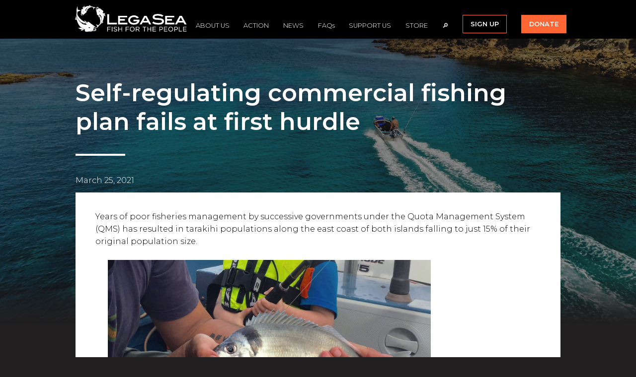

--- FILE ---
content_type: text/html; charset=UTF-8
request_url: https://legasea.co.nz/2021/03/25/self-regulating-commercial-fishing-plan-fails-at-first-hurdle/
body_size: 11386
content:

<!DOCTYPE html>

<html lang="en-NZ" >
<head>
<meta charset="UTF-8">
<meta name="viewport" content="width=device-width, initial-scale=1">
<link rel="profile" href="//gmpg.org/xfn/11">

<title>LegaSea - Fish for the People</title>
	
<meta name="google-site-verification" content="cK0skVL18ZT5_Kz-N0SyxP2DSoU_KAnBdau_A2U4L5c" />
<meta name="description" content="LegaSea is a non profit organisation dedicated to restoring the abundance, biodiversity and health of New Zealand’s marine environment. " />

<!-- Google / Search Engine Tags -->
<meta itemprop="name" content="LegaSea - Fish for the People" />
<meta itemprop="description" content="Years of poor fisheries management by successive governments under the Quota Management System (QMS) has resulted in tarakihi populations along the east coast of both islands falling to just 15% of their original population size. In 2019, the previous Minister of Fisheries responded to this crisis with a token 10&hellip; " />
<meta itemprop="image" content="https://legasea.co.nz/wp-content/uploads/2021/03/tarakihi.jpeg">

<!-- Facebook Meta Tags -->
<meta property="og:url" content="https://legasea.co.nz/2021/03/25/self-regulating-commercial-fishing-plan-fails-at-first-hurdle/" />
<meta property="og:type" content="website" />
<meta property="og:title" content="Self-regulating commercial fishing plan fails at first hurdle" />
<meta property="og:description" content="Years of poor fisheries management by successive governments under the Quota Management System (QMS) has resulted in tarakihi populations along the east coast of both islands falling to just 15% of their original population size. In 2019, the previous Minister of Fisheries responded to this crisis with a token 10&hellip; " />
<meta property="og:image" content="https://legasea.co.nz/wp-content/uploads/2021/03/tarakihi.jpeg" />


<!-- Twitter Meta Tags -->
<meta name="twitter:card" content="summary_large_image" />
<meta name="twitter:title" content="Self-regulating commercial fishing plan fails at first hurdle" />
<meta name="twitter:description" content="Years of poor fisheries management by successive governments under the Quota Management System (QMS) has resulted in tarakihi populations along the east coast of both islands falling to just 15% of their original population size. In 2019, the previous Minister of Fisheries responded to this crisis with a token 10&hellip;  " />
<meta name="twitter:image" content="https://legasea.co.nz/wp-content/uploads/2021/03/tarakihi.jpeg" />



<meta name='robots' content='max-image-preview:large' />
	<style>img:is([sizes="auto" i], [sizes^="auto," i]) { contain-intrinsic-size: 3000px 1500px }</style>
	
<!-- Google Tag Manager for WordPress by gtm4wp.com -->
<script data-cfasync="false" data-pagespeed-no-defer>
	var gtm4wp_datalayer_name = "dataLayer";
	var dataLayer = dataLayer || [];
</script>
<!-- End Google Tag Manager for WordPress by gtm4wp.com --><link rel='stylesheet' id='wp-block-library-css' href='https://legasea.co.nz/wp-includes/css/dist/block-library/style.min.css?ver=6.8.3' type='text/css' media='all' />
<style id='classic-theme-styles-inline-css' type='text/css'>
/*! This file is auto-generated */
.wp-block-button__link{color:#fff;background-color:#32373c;border-radius:9999px;box-shadow:none;text-decoration:none;padding:calc(.667em + 2px) calc(1.333em + 2px);font-size:1.125em}.wp-block-file__button{background:#32373c;color:#fff;text-decoration:none}
</style>
<style id='global-styles-inline-css' type='text/css'>
:root{--wp--preset--aspect-ratio--square: 1;--wp--preset--aspect-ratio--4-3: 4/3;--wp--preset--aspect-ratio--3-4: 3/4;--wp--preset--aspect-ratio--3-2: 3/2;--wp--preset--aspect-ratio--2-3: 2/3;--wp--preset--aspect-ratio--16-9: 16/9;--wp--preset--aspect-ratio--9-16: 9/16;--wp--preset--color--black: #000000;--wp--preset--color--cyan-bluish-gray: #abb8c3;--wp--preset--color--white: #ffffff;--wp--preset--color--pale-pink: #f78da7;--wp--preset--color--vivid-red: #cf2e2e;--wp--preset--color--luminous-vivid-orange: #ff6900;--wp--preset--color--luminous-vivid-amber: #fcb900;--wp--preset--color--light-green-cyan: #7bdcb5;--wp--preset--color--vivid-green-cyan: #00d084;--wp--preset--color--pale-cyan-blue: #8ed1fc;--wp--preset--color--vivid-cyan-blue: #0693e3;--wp--preset--color--vivid-purple: #9b51e0;--wp--preset--gradient--vivid-cyan-blue-to-vivid-purple: linear-gradient(135deg,rgba(6,147,227,1) 0%,rgb(155,81,224) 100%);--wp--preset--gradient--light-green-cyan-to-vivid-green-cyan: linear-gradient(135deg,rgb(122,220,180) 0%,rgb(0,208,130) 100%);--wp--preset--gradient--luminous-vivid-amber-to-luminous-vivid-orange: linear-gradient(135deg,rgba(252,185,0,1) 0%,rgba(255,105,0,1) 100%);--wp--preset--gradient--luminous-vivid-orange-to-vivid-red: linear-gradient(135deg,rgba(255,105,0,1) 0%,rgb(207,46,46) 100%);--wp--preset--gradient--very-light-gray-to-cyan-bluish-gray: linear-gradient(135deg,rgb(238,238,238) 0%,rgb(169,184,195) 100%);--wp--preset--gradient--cool-to-warm-spectrum: linear-gradient(135deg,rgb(74,234,220) 0%,rgb(151,120,209) 20%,rgb(207,42,186) 40%,rgb(238,44,130) 60%,rgb(251,105,98) 80%,rgb(254,248,76) 100%);--wp--preset--gradient--blush-light-purple: linear-gradient(135deg,rgb(255,206,236) 0%,rgb(152,150,240) 100%);--wp--preset--gradient--blush-bordeaux: linear-gradient(135deg,rgb(254,205,165) 0%,rgb(254,45,45) 50%,rgb(107,0,62) 100%);--wp--preset--gradient--luminous-dusk: linear-gradient(135deg,rgb(255,203,112) 0%,rgb(199,81,192) 50%,rgb(65,88,208) 100%);--wp--preset--gradient--pale-ocean: linear-gradient(135deg,rgb(255,245,203) 0%,rgb(182,227,212) 50%,rgb(51,167,181) 100%);--wp--preset--gradient--electric-grass: linear-gradient(135deg,rgb(202,248,128) 0%,rgb(113,206,126) 100%);--wp--preset--gradient--midnight: linear-gradient(135deg,rgb(2,3,129) 0%,rgb(40,116,252) 100%);--wp--preset--font-size--small: 13px;--wp--preset--font-size--medium: 20px;--wp--preset--font-size--large: 36px;--wp--preset--font-size--x-large: 42px;--wp--preset--spacing--20: 0.44rem;--wp--preset--spacing--30: 0.67rem;--wp--preset--spacing--40: 1rem;--wp--preset--spacing--50: 1.5rem;--wp--preset--spacing--60: 2.25rem;--wp--preset--spacing--70: 3.38rem;--wp--preset--spacing--80: 5.06rem;--wp--preset--shadow--natural: 6px 6px 9px rgba(0, 0, 0, 0.2);--wp--preset--shadow--deep: 12px 12px 50px rgba(0, 0, 0, 0.4);--wp--preset--shadow--sharp: 6px 6px 0px rgba(0, 0, 0, 0.2);--wp--preset--shadow--outlined: 6px 6px 0px -3px rgba(255, 255, 255, 1), 6px 6px rgba(0, 0, 0, 1);--wp--preset--shadow--crisp: 6px 6px 0px rgba(0, 0, 0, 1);}:where(.is-layout-flex){gap: 0.5em;}:where(.is-layout-grid){gap: 0.5em;}body .is-layout-flex{display: flex;}.is-layout-flex{flex-wrap: wrap;align-items: center;}.is-layout-flex > :is(*, div){margin: 0;}body .is-layout-grid{display: grid;}.is-layout-grid > :is(*, div){margin: 0;}:where(.wp-block-columns.is-layout-flex){gap: 2em;}:where(.wp-block-columns.is-layout-grid){gap: 2em;}:where(.wp-block-post-template.is-layout-flex){gap: 1.25em;}:where(.wp-block-post-template.is-layout-grid){gap: 1.25em;}.has-black-color{color: var(--wp--preset--color--black) !important;}.has-cyan-bluish-gray-color{color: var(--wp--preset--color--cyan-bluish-gray) !important;}.has-white-color{color: var(--wp--preset--color--white) !important;}.has-pale-pink-color{color: var(--wp--preset--color--pale-pink) !important;}.has-vivid-red-color{color: var(--wp--preset--color--vivid-red) !important;}.has-luminous-vivid-orange-color{color: var(--wp--preset--color--luminous-vivid-orange) !important;}.has-luminous-vivid-amber-color{color: var(--wp--preset--color--luminous-vivid-amber) !important;}.has-light-green-cyan-color{color: var(--wp--preset--color--light-green-cyan) !important;}.has-vivid-green-cyan-color{color: var(--wp--preset--color--vivid-green-cyan) !important;}.has-pale-cyan-blue-color{color: var(--wp--preset--color--pale-cyan-blue) !important;}.has-vivid-cyan-blue-color{color: var(--wp--preset--color--vivid-cyan-blue) !important;}.has-vivid-purple-color{color: var(--wp--preset--color--vivid-purple) !important;}.has-black-background-color{background-color: var(--wp--preset--color--black) !important;}.has-cyan-bluish-gray-background-color{background-color: var(--wp--preset--color--cyan-bluish-gray) !important;}.has-white-background-color{background-color: var(--wp--preset--color--white) !important;}.has-pale-pink-background-color{background-color: var(--wp--preset--color--pale-pink) !important;}.has-vivid-red-background-color{background-color: var(--wp--preset--color--vivid-red) !important;}.has-luminous-vivid-orange-background-color{background-color: var(--wp--preset--color--luminous-vivid-orange) !important;}.has-luminous-vivid-amber-background-color{background-color: var(--wp--preset--color--luminous-vivid-amber) !important;}.has-light-green-cyan-background-color{background-color: var(--wp--preset--color--light-green-cyan) !important;}.has-vivid-green-cyan-background-color{background-color: var(--wp--preset--color--vivid-green-cyan) !important;}.has-pale-cyan-blue-background-color{background-color: var(--wp--preset--color--pale-cyan-blue) !important;}.has-vivid-cyan-blue-background-color{background-color: var(--wp--preset--color--vivid-cyan-blue) !important;}.has-vivid-purple-background-color{background-color: var(--wp--preset--color--vivid-purple) !important;}.has-black-border-color{border-color: var(--wp--preset--color--black) !important;}.has-cyan-bluish-gray-border-color{border-color: var(--wp--preset--color--cyan-bluish-gray) !important;}.has-white-border-color{border-color: var(--wp--preset--color--white) !important;}.has-pale-pink-border-color{border-color: var(--wp--preset--color--pale-pink) !important;}.has-vivid-red-border-color{border-color: var(--wp--preset--color--vivid-red) !important;}.has-luminous-vivid-orange-border-color{border-color: var(--wp--preset--color--luminous-vivid-orange) !important;}.has-luminous-vivid-amber-border-color{border-color: var(--wp--preset--color--luminous-vivid-amber) !important;}.has-light-green-cyan-border-color{border-color: var(--wp--preset--color--light-green-cyan) !important;}.has-vivid-green-cyan-border-color{border-color: var(--wp--preset--color--vivid-green-cyan) !important;}.has-pale-cyan-blue-border-color{border-color: var(--wp--preset--color--pale-cyan-blue) !important;}.has-vivid-cyan-blue-border-color{border-color: var(--wp--preset--color--vivid-cyan-blue) !important;}.has-vivid-purple-border-color{border-color: var(--wp--preset--color--vivid-purple) !important;}.has-vivid-cyan-blue-to-vivid-purple-gradient-background{background: var(--wp--preset--gradient--vivid-cyan-blue-to-vivid-purple) !important;}.has-light-green-cyan-to-vivid-green-cyan-gradient-background{background: var(--wp--preset--gradient--light-green-cyan-to-vivid-green-cyan) !important;}.has-luminous-vivid-amber-to-luminous-vivid-orange-gradient-background{background: var(--wp--preset--gradient--luminous-vivid-amber-to-luminous-vivid-orange) !important;}.has-luminous-vivid-orange-to-vivid-red-gradient-background{background: var(--wp--preset--gradient--luminous-vivid-orange-to-vivid-red) !important;}.has-very-light-gray-to-cyan-bluish-gray-gradient-background{background: var(--wp--preset--gradient--very-light-gray-to-cyan-bluish-gray) !important;}.has-cool-to-warm-spectrum-gradient-background{background: var(--wp--preset--gradient--cool-to-warm-spectrum) !important;}.has-blush-light-purple-gradient-background{background: var(--wp--preset--gradient--blush-light-purple) !important;}.has-blush-bordeaux-gradient-background{background: var(--wp--preset--gradient--blush-bordeaux) !important;}.has-luminous-dusk-gradient-background{background: var(--wp--preset--gradient--luminous-dusk) !important;}.has-pale-ocean-gradient-background{background: var(--wp--preset--gradient--pale-ocean) !important;}.has-electric-grass-gradient-background{background: var(--wp--preset--gradient--electric-grass) !important;}.has-midnight-gradient-background{background: var(--wp--preset--gradient--midnight) !important;}.has-small-font-size{font-size: var(--wp--preset--font-size--small) !important;}.has-medium-font-size{font-size: var(--wp--preset--font-size--medium) !important;}.has-large-font-size{font-size: var(--wp--preset--font-size--large) !important;}.has-x-large-font-size{font-size: var(--wp--preset--font-size--x-large) !important;}
:where(.wp-block-post-template.is-layout-flex){gap: 1.25em;}:where(.wp-block-post-template.is-layout-grid){gap: 1.25em;}
:where(.wp-block-columns.is-layout-flex){gap: 2em;}:where(.wp-block-columns.is-layout-grid){gap: 2em;}
:root :where(.wp-block-pullquote){font-size: 1.5em;line-height: 1.6;}
</style>
<link rel='stylesheet' id='searchandfilter-css' href='https://legasea.co.nz/wp-content/plugins/search-filter/style.css?ver=1' type='text/css' media='all' />
<link rel='stylesheet' id='legasea-style-css' href='https://legasea.co.nz/wp-content/themes/legasea/style.css?ver=4.59' type='text/css' media='all' />
<link rel="https://api.w.org/" href="https://legasea.co.nz/wp-json/" /><link rel="alternate" title="JSON" type="application/json" href="https://legasea.co.nz/wp-json/wp/v2/posts/55491" /><link rel="EditURI" type="application/rsd+xml" title="RSD" href="https://legasea.co.nz/xmlrpc.php?rsd" />
<meta name="generator" content="WordPress 6.8.3" />
<link rel="canonical" href="https://legasea.co.nz/2021/03/25/self-regulating-commercial-fishing-plan-fails-at-first-hurdle/" />
<link rel='shortlink' href='https://legasea.co.nz/?p=55491' />
<link rel="alternate" title="oEmbed (JSON)" type="application/json+oembed" href="https://legasea.co.nz/wp-json/oembed/1.0/embed?url=https%3A%2F%2Flegasea.co.nz%2F2021%2F03%2F25%2Fself-regulating-commercial-fishing-plan-fails-at-first-hurdle%2F" />
<link rel="alternate" title="oEmbed (XML)" type="text/xml+oembed" href="https://legasea.co.nz/wp-json/oembed/1.0/embed?url=https%3A%2F%2Flegasea.co.nz%2F2021%2F03%2F25%2Fself-regulating-commercial-fishing-plan-fails-at-first-hurdle%2F&#038;format=xml" />
<style type="text/css">.article-content img {

    margin: 0;
}</style>
<!-- Google Tag Manager for WordPress by gtm4wp.com -->
<!-- GTM Container placement set to automatic -->
<script data-cfasync="false" data-pagespeed-no-defer type="text/javascript">
	var dataLayer_content = {"pagePostType":"post","pagePostType2":"single-post","pageCategory":["conservation","fisheries-management","tarakihi","qms-inquiry-fisheries-management","time-out-for-tarakihi","hauraki-gulf","hawkes-bay","articles","media-releases","marine-environment"],"pageAttributes":["tarakihi","east-coast","minister","qms"],"pagePostAuthor":"Benn Winlove"};
	dataLayer.push( dataLayer_content );
</script>
<script data-cfasync="false">
(function(w,d,s,l,i){w[l]=w[l]||[];w[l].push({'gtm.start':
new Date().getTime(),event:'gtm.js'});var f=d.getElementsByTagName(s)[0],
j=d.createElement(s),dl=l!='dataLayer'?'&l='+l:'';j.async=true;j.src=
'//www.googletagmanager.com/gtm.'+'js?id='+i+dl;f.parentNode.insertBefore(j,f);
})(window,document,'script','dataLayer','GTM-5WTFQ2Q');
</script>
<!-- End Google Tag Manager -->
<!-- End Google Tag Manager for WordPress by gtm4wp.com -->

<!-- This site is optimized with the Simple SEO plugin v2.0.29 - https://wordpress.org/plugins/cds-simple-seo/ -->
<meta property="og:site_name" content="Legasea" />
<meta property="og:url" content="https://legasea.co.nz/2021/03/25/self-regulating-commercial-fishing-plan-fails-at-first-hurdle/" />
<meta property="og:type" content="website" />
<meta property="og:title" content="Self-regulating commercial fishing plan fails at first hurdle | Legasea" />
<meta property="og:description" content="" />
<meta property="og:image" content="https://legasea.co.nz/wp-content/uploads/2021/03/tarakihi.jpeg" />
<meta property="og:image:url" content="https://legasea.co.nz/wp-content/uploads/2021/03/tarakihi.jpeg" />
<meta name="twitter:title" content="Self-regulating commercial fishing plan fails at first hurdle | Legasea" />
<meta name="twitter:image" content="https://legasea.co.nz/wp-content/uploads/2021/03/tarakihi.jpeg" />
<meta name="twitter:card" content="summary_large_image">
<!-- / Simple SEO plugin. -->

<link rel="icon" href="https://legasea.co.nz/wp-content/uploads/2018/12/cropped-Favicon-32x32.png" sizes="32x32" />
<link rel="icon" href="https://legasea.co.nz/wp-content/uploads/2018/12/cropped-Favicon-192x192.png" sizes="192x192" />
<link rel="apple-touch-icon" href="https://legasea.co.nz/wp-content/uploads/2018/12/cropped-Favicon-180x180.png" />
<meta name="msapplication-TileImage" content="https://legasea.co.nz/wp-content/uploads/2018/12/cropped-Favicon-270x270.png" />
		<style type="text/css" id="wp-custom-css">
			.whiteheading{
/* 	color:#fab; */
	margin-left: 10px;
	margin-right: 10px;
}
.whitebody {
/* 	color:white; */
	margin-bottom:10px;
	line-height: 1.4em;
		margin-left: 10px;
	margin-right: 10px;

}
.homebody {
	
	margin-bottom: 0px;
	line-height: 1.4em;
		margin-left: 10px;
	width: 97%;
}
.semibold{
	font-weight: 600;
}


.latest-post_tiles-block{
	margin: 0.05rem;
}
.homepage-heading{
	font-size: 2.0em;
}
.homepage-subheading{
	font-size: 1.6em;
}
.content_with_side_image{
	min-height: 400px;
}
.content_with_side_image article{
	min-height: 400px;
	
}
.homepagebutton{
	    font-weight: 600;
    background-color: #ff6634;
    
    padding: 10px 15px;
	  top: 15px;
		

    color: #fff;
    text-decoration: none;
    text-transform: uppercase;
    font-size: 0.8em;
	
}

div.team_member{
	color: #000;
}


.gform_wrapper label.gfield_label, .gform_wrapper legend.gfield_label {
    font-weight: 600;
    font-size: inherit;
}
.gform_wrapper ul.gfield_checkbox li input[type=checkbox]:checked+label, .gform_wrapper ul.gfield_radio li input[type=radio]:checked+label{
	
	font-weight: 600;
  font-size: inherit;
}
.gform_previous_button, .gform_next_button{
	  display: inline-flex !important;
    text-align: center;
    font-size: 1.2em;
    margin: 4px auto;
    font-weight: 600;
    background-color: #ff6634!important;
    border: solid 2px #ff6634;
    padding: 12px 30px;
    text-transform: uppercase;
    color: #fff !important;
    text-decoration: none;
}		</style>
		
<!-- Google Tag Manager -->
<script>(function(w,d,s,l,i){w[l]=w[l]||[];w[l].push({'gtm.start':
new Date().getTime(),event:'gtm.js'});var f=d.getElementsByTagName(s)[0],
j=d.createElement(s),dl=l!='dataLayer'?'&l='+l:'';j.async=true;j.src=
'https://www.googletagmanager.com/gtm.js?id='+i+dl;f.parentNode.insertBefore(j,f);
})(window,document,'script','dataLayer','GTM-5WTFQ2Q');</script>
<!-- End Google Tag Manager -->


</head>
	
<!-- Google tag (gtag.js) -->
<script async src="https://www.googletagmanager.com/gtag/js?id=G-5FMXLP7Q7K"></script>
<script>
  window.dataLayer = window.dataLayer || [];
  function gtag(){dataLayer.push(arguments);}
  gtag('js', new Date());

  gtag('config', 'G-5FMXLP7Q7K');
</script>

<body class="wp-singular post-template-default single single-post postid-55491 single-format-standard wp-theme-legasea sp-easy-accordion-enabled">

<!-- Google Tag Manager (noscript) -->
<noscript><iframe src="https://www.googletagmanager.com/ns.html?id=GTM-5WTFQ2Q"
height="0" width="0" style="display:none;visibility:hidden"></iframe></noscript>
<!-- End Google Tag Manager (noscript) -->

<div id="hero">
  <img src="https://legasea.co.nz/wp-content/uploads/2018/07/4ktinnylife-1-of-1.jpg" alt="">
  <div id="gradient"></div>
</div>
<script type="text/javascript">
document.addEventListener('sticky-change', e => {
  console.log(e);
// const header = e.detail.target;  // header became sticky or stopped sticking.
// const sticking = e.detail.stuck; // true when header is sticky.
// header.classList.toggle('shadow', sticking); // add drop shadow when sticking.
//
// document.querySelector('.who-is-sticking').textContent = header.textContent;
});
</script>
<div class="header-sticky">
<header>
  <a href="/" title="LegaSea home page"><img class="legasea_logo" src="https://legasea.co.nz/wp-content/themes/legasea/images/LegaSea-updated.png" alt="Legasea - Fish for the people"></a>
  <nav>
    <input type="checkbox" id="navigation_toggle">
    <label for="navigation_toggle">
      <div class="hamburger hamburger--boring js-hamburger">
        <div class="hamburger-box">
          <div class="hamburger-inner"></div>
        </div>
      </div>
    </label>
    <div id="top-menu" class="menu-main-menu-container"><ul id="menu-main-menu" class="menu"><li>
      <a class="mobile-link  menu-item menu-item-type-post_type menu-item-object-page menu-item-has-children" id="menu-item-51450" href="https://legasea.co.nz/about-us/">ABOUT US</a>
      <input id="51450" type="radio" name="nav_menu">
      <label class=" menu-item menu-item-type-post_type menu-item-object-page menu-item-has-children" id="label-51450">ABOUT US</label>
      <script>
        document.getElementById('menu-item-51450').addEventListener('click', function (event) {
          if (document.getElementById('menu-item-51450').classList.contains('menu-item-has-children')) {
            event.preventDefault();
            event.stopImmediatePropagation();
            document.getElementById('51450').classList.toggle('open');
          }
        })
        document.getElementById('label-51450').addEventListener('click', function (event) {
          event.stopImmediatePropagation();
          document.getElementById('51450').classList.add('open');

          function closeMenuItem (event) {
            console.log('Close', event)
            setTimeout(function () {
              document.getElementById('51450').classList.remove('open');
            }, 10)
            document.removeEventListener('click', closeMenuItem)
          }
          setTimeout(function(){
            document.addEventListener('click', closeMenuItem)
          })
        })
      </script>
      
<ul>
<li><a href="https://legasea.co.nz/about-us/what-is-legasea/">What is LegaSea</a></li>
<li><a href="https://legasea.co.nz/about-us/the-crew/">The Crew</a></li>
<li><a href="https://legasea.co.nz/about-us/legasea-hawkes-bay/">LegaSea Hawke's Bay</a></li>
<li><a href="https://legasea.co.nz/about-us/partners/">Our Partners</a></li>
<li><a href="https://legasea.co.nz/about-us/aligned-organisations-2/">Aligned Organisations</a></li>
<li><a href="https://legasea.co.nz/about-us/financials/">Financials</a></li>
<li><a href="https://legasea.co.nz/about-us/contact/">Contact</a></li>
</ul>
</li>
<li>
      <a class="mobile-link  menu-item menu-item-type-post_type menu-item-object-page menu-item-has-children" id="menu-item-51455" href="https://legasea.co.nz/action/">ACTION</a>
      <input id="51455" type="radio" name="nav_menu">
      <label class=" menu-item menu-item-type-post_type menu-item-object-page menu-item-has-children" id="label-51455">ACTION</label>
      <script>
        document.getElementById('menu-item-51455').addEventListener('click', function (event) {
          if (document.getElementById('menu-item-51455').classList.contains('menu-item-has-children')) {
            event.preventDefault();
            event.stopImmediatePropagation();
            document.getElementById('51455').classList.toggle('open');
          }
        })
        document.getElementById('label-51455').addEventListener('click', function (event) {
          event.stopImmediatePropagation();
          document.getElementById('51455').classList.add('open');

          function closeMenuItem (event) {
            console.log('Close', event)
            setTimeout(function () {
              document.getElementById('51455').classList.remove('open');
            }, 10)
            document.removeEventListener('click', closeMenuItem)
          }
          setTimeout(function(){
            document.addEventListener('click', closeMenuItem)
          })
        })
      </script>
      
<ul>
<li><a href="https://legasea.co.nz/action/campaigns/">Campaigns</a></li>
<li><a href="https://legasea.co.nz/action/research/">Research</a></li>
<li><a href="https://legasea.co.nz/action/education/">Education</a></li>
<li><a href="https://legasea.co.nz/action/alignment/">Alignment</a></li>
</ul>
</li>
<li>
      <a class="mobile-link  menu-item menu-item-type-post_type menu-item-object-page menu-item-has-children" id="menu-item-51446" href="https://legasea.co.nz/news/">NEWS</a>
      <input id="51446" type="radio" name="nav_menu">
      <label class=" menu-item menu-item-type-post_type menu-item-object-page menu-item-has-children" id="label-51446">NEWS</label>
      <script>
        document.getElementById('menu-item-51446').addEventListener('click', function (event) {
          if (document.getElementById('menu-item-51446').classList.contains('menu-item-has-children')) {
            event.preventDefault();
            event.stopImmediatePropagation();
            document.getElementById('51446').classList.toggle('open');
          }
        })
        document.getElementById('label-51446').addEventListener('click', function (event) {
          event.stopImmediatePropagation();
          document.getElementById('51446').classList.add('open');

          function closeMenuItem (event) {
            console.log('Close', event)
            setTimeout(function () {
              document.getElementById('51446').classList.remove('open');
            }, 10)
            document.removeEventListener('click', closeMenuItem)
          }
          setTimeout(function(){
            document.addEventListener('click', closeMenuItem)
          })
        })
      </script>
      
<ul>
<li><a href="https://legasea.co.nz/news/latest-updates/">Latest updates</a></li>
<li><a href="https://legasea.co.nz/news/articles/">Articles</a></li>
<li><a href="https://legasea.co.nz/news/in-the-media/">In the media</a></li>
<li><a href="https://legasea.co.nz/news/media-releases/">Media Releases</a></li>
<li><a href="https://legasea.co.nz/news/legasea-newsletters/">LegaSea Newsletters</a></li>
<li><a href="https://legasea.co.nz/category/reel-questions/">Reel Questions</a></li>
</ul>
</li>
<li>
      <a class="mobile-link  menu-item menu-item-type-post_type_archive menu-item-object-interesting_fact menu-item-has-children" id="menu-item-49484" href="https://legasea.co.nz/?post_type=interesting_fact">FAQs</a>
      <input id="49484" type="radio" name="nav_menu">
      <label class=" menu-item menu-item-type-post_type_archive menu-item-object-interesting_fact menu-item-has-children" id="label-49484">FAQs</label>
      <script>
        document.getElementById('menu-item-49484').addEventListener('click', function (event) {
          if (document.getElementById('menu-item-49484').classList.contains('menu-item-has-children')) {
            event.preventDefault();
            event.stopImmediatePropagation();
            document.getElementById('49484').classList.toggle('open');
          }
        })
        document.getElementById('label-49484').addEventListener('click', function (event) {
          event.stopImmediatePropagation();
          document.getElementById('49484').classList.add('open');

          function closeMenuItem (event) {
            console.log('Close', event)
            setTimeout(function () {
              document.getElementById('49484').classList.remove('open');
            }, 10)
            document.removeEventListener('click', closeMenuItem)
          }
          setTimeout(function(){
            document.addEventListener('click', closeMenuItem)
          })
        })
      </script>
      
<ul>
<li><a href="https://legasea.co.nz/?post_type=interesting_fact">All FAQs</a></li>
<li><a href="https://legasea.co.nz/faq_category/rescue-fish/">Rescue Fish</a></li>
<li><a href="https://legasea.co.nz/faq_category/fisheries-management/">Fisheries Management</a></li>
<li><a href="https://legasea.co.nz/faq_category/qms/">QMS</a></li>
<li><a href="https://legasea.co.nz/faq_category/fishing-methods/">Fishing methods</a></li>
<li><a href="https://legasea.co.nz/faq_category/recreational-fishing/">Recreational Fishing</a></li>
<li><a href="https://legasea.co.nz/faq_category/customary-fisheries/">Customary Fisheries</a></li>
<li><a href="https://legasea.co.nz/faq_category/environment/">Environment</a></li>
<li><a href="https://legasea.co.nz/faq_category/economics/">Economics</a></li>
</ul>
</li>
<li>
      <a class="mobile-link  menu-item menu-item-type-post_type menu-item-object-page menu-item-has-children" id="menu-item-47809" href="https://legasea.co.nz/support-us/">SUPPORT US</a>
      <input id="47809" type="radio" name="nav_menu">
      <label class=" menu-item menu-item-type-post_type menu-item-object-page menu-item-has-children" id="label-47809">SUPPORT US</label>
      <script>
        document.getElementById('menu-item-47809').addEventListener('click', function (event) {
          if (document.getElementById('menu-item-47809').classList.contains('menu-item-has-children')) {
            event.preventDefault();
            event.stopImmediatePropagation();
            document.getElementById('47809').classList.toggle('open');
          }
        })
        document.getElementById('label-47809').addEventListener('click', function (event) {
          event.stopImmediatePropagation();
          document.getElementById('47809').classList.add('open');

          function closeMenuItem (event) {
            console.log('Close', event)
            setTimeout(function () {
              document.getElementById('47809').classList.remove('open');
            }, 10)
            document.removeEventListener('click', closeMenuItem)
          }
          setTimeout(function(){
            document.addEventListener('click', closeMenuItem)
          })
        })
      </script>
      
<ul>
<li><a href="https://legasea.co.nz/support-us/legends/">Become a Legend</a></li>
<li><a href="https://legasea.co.nz/support-us/donate/make-a-donation/">Make a Donation</a></li>
<li><a href="https://legasea.co.nz/support-us/corporate-sponsorship/">Corporate Sponsorship</a></li>
<li><a href="https://legasea.co.nz/support-us/bequests/">Make a Bequest</a></li>
<li><a href="https://legasea.co.nz/support-us/volunteer/">Volunteer</a></li>
<li><a href="https://legasea.co.nz/support-us/koparepare-2/">Drink Kōparepare Wine</a></li>
<li><a href="https://legasea.co.nz/support-us/sign-up-2/">Sign Up</a></li>
<li><a href="https://legasea.co.nz/support-us/photo-comp/">Enter the photo competition</a></li>
</ul>
</li>
<li>
      <a class="mobile-link  menu-item menu-item-type-custom menu-item-object-custom" id="menu-item-51687" href="https://shop.legasea.co.nz/">STORE</a>
      <input id="51687" type="radio" name="nav_menu">
      <label class=" menu-item menu-item-type-custom menu-item-object-custom" id="label-51687">STORE</label>
      <script>
        document.getElementById('menu-item-51687').addEventListener('click', function (event) {
          if (document.getElementById('menu-item-51687').classList.contains('menu-item-has-children')) {
            event.preventDefault();
            event.stopImmediatePropagation();
            document.getElementById('51687').classList.toggle('open');
          }
        })
        document.getElementById('label-51687').addEventListener('click', function (event) {
          event.stopImmediatePropagation();
          document.getElementById('51687').classList.add('open');

          function closeMenuItem (event) {
            console.log('Close', event)
            setTimeout(function () {
              document.getElementById('51687').classList.remove('open');
            }, 10)
            document.removeEventListener('click', closeMenuItem)
          }
          setTimeout(function(){
            document.addEventListener('click', closeMenuItem)
          })
        })
      </script>
      </li>
<li>
      <a class="mobile-link  menu-item menu-item-type-post_type menu-item-object-page" id="menu-item-61484" href="https://legasea.co.nz/news/search-page/">🔎</a>
      <input id="61484" type="radio" name="nav_menu">
      <label class=" menu-item menu-item-type-post_type menu-item-object-page" id="label-61484">🔎</label>
      <script>
        document.getElementById('menu-item-61484').addEventListener('click', function (event) {
          if (document.getElementById('menu-item-61484').classList.contains('menu-item-has-children')) {
            event.preventDefault();
            event.stopImmediatePropagation();
            document.getElementById('61484').classList.toggle('open');
          }
        })
        document.getElementById('label-61484').addEventListener('click', function (event) {
          event.stopImmediatePropagation();
          document.getElementById('61484').classList.add('open');

          function closeMenuItem (event) {
            console.log('Close', event)
            setTimeout(function () {
              document.getElementById('61484').classList.remove('open');
            }, 10)
            document.removeEventListener('click', closeMenuItem)
          }
          setTimeout(function(){
            document.addEventListener('click', closeMenuItem)
          })
        })
      </script>
      </li>
<li>
      <a class="mobile-link  menu-item menu-item-type-post_type menu-item-object-page" id="menu-item-126" href="https://legasea.co.nz/support-us/sign-up/">SIGN UP</a>
      <input id="126" type="radio" name="nav_menu">
      <label class=" menu-item menu-item-type-post_type menu-item-object-page" id="label-126">SIGN UP</label>
      <script>
        document.getElementById('menu-item-126').addEventListener('click', function (event) {
          if (document.getElementById('menu-item-126').classList.contains('menu-item-has-children')) {
            event.preventDefault();
            event.stopImmediatePropagation();
            document.getElementById('126').classList.toggle('open');
          }
        })
        document.getElementById('label-126').addEventListener('click', function (event) {
          event.stopImmediatePropagation();
          document.getElementById('126').classList.add('open');

          function closeMenuItem (event) {
            console.log('Close', event)
            setTimeout(function () {
              document.getElementById('126').classList.remove('open');
            }, 10)
            document.removeEventListener('click', closeMenuItem)
          }
          setTimeout(function(){
            document.addEventListener('click', closeMenuItem)
          })
        })
      </script>
      </li>
<li>
      <a class="mobile-link  menu-item menu-item-type-post_type menu-item-object-page" id="menu-item-51923" href="https://legasea.co.nz/support-us/donate/">DONATE</a>
      <input id="51923" type="radio" name="nav_menu">
      <label class=" menu-item menu-item-type-post_type menu-item-object-page" id="label-51923">DONATE</label>
      <script>
        document.getElementById('menu-item-51923').addEventListener('click', function (event) {
          if (document.getElementById('menu-item-51923').classList.contains('menu-item-has-children')) {
            event.preventDefault();
            event.stopImmediatePropagation();
            document.getElementById('51923').classList.toggle('open');
          }
        })
        document.getElementById('label-51923').addEventListener('click', function (event) {
          event.stopImmediatePropagation();
          document.getElementById('51923').classList.add('open');

          function closeMenuItem (event) {
            console.log('Close', event)
            setTimeout(function () {
              document.getElementById('51923').classList.remove('open');
            }, 10)
            document.removeEventListener('click', closeMenuItem)
          }
          setTimeout(function(){
            document.addEventListener('click', closeMenuItem)
          })
        })
      </script>
      </li>
</ul></div>  </nav>
</header>
</div>
<div class="container main-content">
    <article>
      <section class="article-header">
        <h2><a href="https://legasea.co.nz/2021/03/25/self-regulating-commercial-fishing-plan-fails-at-first-hurdle/">Self-regulating commercial fishing plan fails at first hurdle</a></h2>
                <date>March 25, 2021</date>
      </section>
      <section class="article-content">
		<div style="text-transform: capitalize;font-size: 0.8rem;padding-top:5px;">
							</div>
        <p>Years of poor fisheries management by successive governments under the Quota Management System (QMS) has resulted in tarakihi populations along the east coast of both islands falling to just 15% of their original population size.<br />
<img fetchpriority="high" decoding="async" class="aligncenter wp-image-55492" src="https://legasea.co.nz/wp-content/uploads/2021/03/tarakihi-1100x750.jpeg" alt="" width="700" height="477" srcset="https://legasea.co.nz/wp-content/uploads/2021/03/tarakihi-1100x750.jpeg 1100w, https://legasea.co.nz/wp-content/uploads/2021/03/tarakihi-300x205.jpeg 300w, https://legasea.co.nz/wp-content/uploads/2021/03/tarakihi-768x524.jpeg 768w, https://legasea.co.nz/wp-content/uploads/2021/03/tarakihi.jpeg 1188w" sizes="(max-width: 700px) 100vw, 700px" /> In 2019, the previous Minister of Fisheries responded to this crisis with a token 10 percent cut in commercial catch on the back of a promise from the commercial fishing industry to catch fewer undersized fish by voluntarily moving out of areas with lots of juvenile fish. While self-reported data is limited, this ‘move on’ rule was only respected half of the time. The other half of the vessels would fish elsewhere even after catching too many juvenile tarakihi.</p>
<p>At the time the science estimated that a 55% reduction in commercial catch was needed to rebuild the stock in 10 years. Even if respected, the current rebuild plan would still have taken well over 20 years for tarakihi populations to rebuild.</p>
<p><a href="https://www.dropbox.com/s/qht1jkwms63aqko/Briefing%20to%20Minister%202020.pdf?dl=0">But in a briefing to Minister Parker</a>, obtained by Forest &amp; Bird through the OIA, Fisheries Inshore Chair, Laws Lawson admitted some tarakihi trawlers have been failing to keep out of areas they promised not to fish because of their importance for juvenile tarakihi (para 13, Voluntary Closed Areas).</p>
<p>“Asking the commercial industry to self regulate is clearly not working. The QMS was intended to constrain the commercial fishing industry using catch limits. East Coast tarakihi is just another example of how the QMS is failing.” Says Sam Woolford, LegaSea Spokesperson.</p>
<p>Conservative management has not been applied for some time. In 2004, prior to announcing reviewed catch limits, The Minister of Fisheries stated there was insufficient data to evaluate the population size of tarakihi populations on the east coast of the South Island. The Minister then proceeded to <a href="http://option4.co.nz/Fisheries_Mgmt/documents/amplmrf904.pdf">increase the Total Allowable Commercial Catch by 20%.</a></p>
<p>&#8220;The new minister of Fisheries and Oceans Minister must now be aware that the fishing industry&#8217;s plan to rebuild tarakihi stocks is failing,&#8221; says the New Zealand Sport Fishing Council President, Bob Gutsell. “We urge the Minister to take immediate action to protect the dwindling stocks of this iconic coastal species.”</p>
<p>The New Zealand Sports Fishing Council and LegaSea believe much more than just voluntary measures are required to protect and rebuild tarakihi stocks back to the target of 40 percent of the original stock size. We need decisive action from the Minister. We need an overhaul of the Quota Management System, meaningful cuts to the catch limits and a reduction in the environmental damage caused by trawling.</p>
<div class="crp_related     "><ul><li><a href="https://legasea.co.nz/2023/02/28/open-letter-of-resignation/"     class="crp_link post-57444"><figure><img decoding="async"  src="https://legasea.co.nz/wp-content/uploads/2018/02/tonyO_sml-300x300.jpg" class="crp_thumb crp_featured" alt="Tony Orton: My letter of resignation" title="Tony Orton: My letter of resignation" srcset="https://legasea.co.nz/wp-content/uploads/2018/02/tonyO_sml-300x300.jpg 300w, https://legasea.co.nz/wp-content/uploads/2018/02/tonyO_sml-150x150.jpg 150w" sizes="(max-width: 300px) 100vw, 300px" srcset="https://legasea.co.nz/wp-content/uploads/2018/02/tonyO_sml-300x300.jpg 300w, https://legasea.co.nz/wp-content/uploads/2018/02/tonyO_sml-150x150.jpg 150w" /></figure><span class="crp_title">Tony Orton: My letter of resignation</span></a></li><li><a href="https://legasea.co.nz/2025/07/01/blue-cod-the-king-of-the-south-is-getting-absolutely-munted/"     class="crp_link post-61230"><figure><img decoding="async"  src="https://legasea.co.nz/wp-content/uploads/2025/06/cod-300x300.jpg" class="crp_thumb crp_featured" alt="Blue Cod: (The King of the South) is getting absolutely munted." title="Blue Cod: (The King of the South) is getting absolutely munted." srcset="https://legasea.co.nz/wp-content/uploads/2025/06/cod-300x300.jpg 300w, https://legasea.co.nz/wp-content/uploads/2025/06/cod-150x150.jpg 150w, https://legasea.co.nz/wp-content/uploads/2025/06/cod-600x600.jpg 600w" sizes="(max-width: 300px) 100vw, 300px" srcset="https://legasea.co.nz/wp-content/uploads/2025/06/cod-300x300.jpg 300w, https://legasea.co.nz/wp-content/uploads/2025/06/cod-150x150.jpg 150w, https://legasea.co.nz/wp-content/uploads/2025/06/cod-600x600.jpg 600w" /></figure><span class="crp_title">Blue Cod: (The King of the South) is getting absolutely&hellip;</span></a></li><li><a href="https://legasea.co.nz/2025/11/05/the-tragedy-of-canterburys-blue-cod-fishery/"     class="crp_link post-62089"><figure><img decoding="async"  src="https://legasea.co.nz/wp-content/uploads/2025/06/cod-300x300.jpg" class="crp_thumb crp_featured" alt="The Tragedy of Canterbury’s Blue Cod Fishery" title="The Tragedy of Canterbury’s Blue Cod Fishery" srcset="https://legasea.co.nz/wp-content/uploads/2025/06/cod-300x300.jpg 300w, https://legasea.co.nz/wp-content/uploads/2025/06/cod-150x150.jpg 150w, https://legasea.co.nz/wp-content/uploads/2025/06/cod-600x600.jpg 600w" sizes="(max-width: 300px) 100vw, 300px" srcset="https://legasea.co.nz/wp-content/uploads/2025/06/cod-300x300.jpg 300w, https://legasea.co.nz/wp-content/uploads/2025/06/cod-150x150.jpg 150w, https://legasea.co.nz/wp-content/uploads/2025/06/cod-600x600.jpg 600w" /></figure><span class="crp_title">The Tragedy of Canterbury’s Blue Cod Fishery</span></a></li><li><a href="https://legasea.co.nz/2024/11/26/black-friday-the-stinking-rot-of-the-qms/"     class="crp_link post-59727"><figure><img decoding="async"  src="https://legasea.co.nz/wp-content/uploads/2019/11/trawler-2-300x300.jpg" class="crp_thumb crp_featured" alt="Black Friday - The Stinking Rot of the QMS" title="Black Friday - The Stinking Rot of the QMS" srcset="https://legasea.co.nz/wp-content/uploads/2019/11/trawler-2-300x300.jpg 300w, https://legasea.co.nz/wp-content/uploads/2019/11/trawler-2-150x150.jpg 150w, https://legasea.co.nz/wp-content/uploads/2019/11/trawler-2-600x600.jpg 600w" sizes="(max-width: 300px) 100vw, 300px" srcset="https://legasea.co.nz/wp-content/uploads/2019/11/trawler-2-300x300.jpg 300w, https://legasea.co.nz/wp-content/uploads/2019/11/trawler-2-150x150.jpg 150w, https://legasea.co.nz/wp-content/uploads/2019/11/trawler-2-600x600.jpg 600w" /></figure><span class="crp_title">Black Friday - The Stinking Rot of the QMS</span></a></li></ul><div class="crp_clear"></div></div>	  
      </section><section class="article-footer">
                <a class="btn facebook-share-button" href="https://www.facebook.com/sharer.php?u=https://legasea.co.nz/2021/03/25/self-regulating-commercial-fishing-plan-fails-at-first-hurdle/&t=Self-regulating commercial fishing plan fails at first hurdle" rel="nofollow" target="_blank">Share on Facebook</a>
      </section>
    </article>
    <div class="page-links">
  <div class="nav-previous alignleft"></div>
  <div class="nav-next alignright"></div>
</div>
</div>
<footer>
      <div class="footer-top">
      <div class="container">
        <li id="text-2" class="widget widget_text">			<div class="textwidget"><div class="support_partners Platinum ">  <div class="support_partner">
    <a target="_blank" href="https://www.dysart.co.nz/" title="ITM Dysart"><img loading="lazy" decoding="async" width="344" height="93" src="https://legasea.co.nz/wp-content/uploads/2024/04/ITM-dysart.png" class="attachment-post-thumbnail size-post-thumbnail wp-post-image" alt="" srcset="https://legasea.co.nz/wp-content/uploads/2024/04/ITM-dysart.png 344w, https://legasea.co.nz/wp-content/uploads/2024/04/ITM-dysart-300x81.png 300w" sizes="auto, (max-width: 344px) 100vw, 344px" /></a>
  </div>  <div class="support_partner">
    <a target="_blank" href="https://www.toyota.co.nz/auckland-city-toyota/" title="Toyota &#8211; Auckland"><img loading="lazy" decoding="async" width="3690" height="935" src="https://legasea.co.nz/wp-content/uploads/2024/04/Auckland-City-Toyota-Colour-Horizontal-CMYK.png" class="attachment-post-thumbnail size-post-thumbnail wp-post-image" alt="" srcset="https://legasea.co.nz/wp-content/uploads/2024/04/Auckland-City-Toyota-Colour-Horizontal-CMYK.png 3690w, https://legasea.co.nz/wp-content/uploads/2024/04/Auckland-City-Toyota-Colour-Horizontal-CMYK-300x76.png 300w, https://legasea.co.nz/wp-content/uploads/2024/04/Auckland-City-Toyota-Colour-Horizontal-CMYK-1100x279.png 1100w, https://legasea.co.nz/wp-content/uploads/2024/04/Auckland-City-Toyota-Colour-Horizontal-CMYK-768x195.png 768w, https://legasea.co.nz/wp-content/uploads/2024/04/Auckland-City-Toyota-Colour-Horizontal-CMYK-1536x389.png 1536w, https://legasea.co.nz/wp-content/uploads/2024/04/Auckland-City-Toyota-Colour-Horizontal-CMYK-2048x519.png 2048w" sizes="auto, (max-width: 3690px) 100vw, 3690px" /></a>
  </div>  <div class="support_partner">
    <a target="_blank" href="https://www.toyota.co.nz/rutherford-bond-toyota-king-toyota/?addealer=rutherford-bond-king-toyota" title="Toyota &#8211; Wellington"><img loading="lazy" decoding="async" width="300" height="79" src="https://legasea.co.nz/wp-content/uploads/2024/04/Rutherford-Bond-and-King-Toyota-Horizontal-RGB.png" class="attachment-post-thumbnail size-post-thumbnail wp-post-image" alt="" /></a>
  </div>  <div class="support_partner">
    <a target="_blank" href="https://www.bayleys.co.nz/" title="Bayleys"><img loading="lazy" decoding="async" width="268" height="69" src="https://legasea.co.nz/wp-content/uploads/2022/12/Bayleys_Logo.png" class="attachment-post-thumbnail size-post-thumbnail wp-post-image" alt="" /></a>
  </div>  <div class="support_partner">
    <a target="_blank" href="https://www.jamesgroup.co.nz/" title="James Group"><img loading="lazy" decoding="async" width="400" height="165" src="https://legasea.co.nz/wp-content/uploads/2022/05/JG-Logo-Green-Digital-NEW2.png" class="attachment-post-thumbnail size-post-thumbnail wp-post-image" alt="" srcset="https://legasea.co.nz/wp-content/uploads/2022/05/JG-Logo-Green-Digital-NEW2.png 400w, https://legasea.co.nz/wp-content/uploads/2022/05/JG-Logo-Green-Digital-NEW2-300x124.png 300w" sizes="auto, (max-width: 400px) 100vw, 400px" /></a>
  </div>  <div class="support_partner">
    <a target="_blank" href="https://legasea.co.nz/phoenix-recycling-group/" title="Phoenix Metalman"><img loading="lazy" decoding="async" width="1500" height="362" src="https://legasea.co.nz/wp-content/uploads/2024/07/PhoenixRecyclingGroup_2024Logo_Hori.png" class="attachment-post-thumbnail size-post-thumbnail wp-post-image" alt="" srcset="https://legasea.co.nz/wp-content/uploads/2024/07/PhoenixRecyclingGroup_2024Logo_Hori.png 1500w, https://legasea.co.nz/wp-content/uploads/2024/07/PhoenixRecyclingGroup_2024Logo_Hori-300x72.png 300w, https://legasea.co.nz/wp-content/uploads/2024/07/PhoenixRecyclingGroup_2024Logo_Hori-1100x265.png 1100w, https://legasea.co.nz/wp-content/uploads/2024/07/PhoenixRecyclingGroup_2024Logo_Hori-768x185.png 768w" sizes="auto, (max-width: 1500px) 100vw, 1500px" /></a>
  </div>  <div class="support_partner">
    <a target="_blank" href="https://victoryknives.co.nz/the-kai-ika-project/" title="Victory Knives"><img loading="lazy" decoding="async" width="1000" height="426" src="https://legasea.co.nz/wp-content/uploads/2021/09/VK_Logo_CMYK_Navy_POS.jpg" class="attachment-post-thumbnail size-post-thumbnail wp-post-image" alt="" srcset="https://legasea.co.nz/wp-content/uploads/2021/09/VK_Logo_CMYK_Navy_POS.jpg 1000w, https://legasea.co.nz/wp-content/uploads/2021/09/VK_Logo_CMYK_Navy_POS-300x128.jpg 300w, https://legasea.co.nz/wp-content/uploads/2021/09/VK_Logo_CMYK_Navy_POS-768x327.jpg 768w" sizes="auto, (max-width: 1000px) 100vw, 1000px" /></a>
  </div>  <div class="support_partner">
    <a target="_blank" href="https://turkishbread.co.nz/" title="Turkish Bread"><img loading="lazy" decoding="async" width="400" height="341" src="https://legasea.co.nz/wp-content/uploads/2021/06/TB_Bread_Logo_Pink-3.png" class="attachment-post-thumbnail size-post-thumbnail wp-post-image" alt="" srcset="https://legasea.co.nz/wp-content/uploads/2021/06/TB_Bread_Logo_Pink-3.png 400w, https://legasea.co.nz/wp-content/uploads/2021/06/TB_Bread_Logo_Pink-3-300x256.png 300w" sizes="auto, (max-width: 400px) 100vw, 400px" /></a>
  </div>  <div class="support_partner">
    <a target="_blank" href="http://www.rrr.nz/" title="RRR"><img loading="lazy" decoding="async" width="606" height="402" src="https://legasea.co.nz/wp-content/uploads/2020/06/Untitled-1.png" class="attachment-post-thumbnail size-post-thumbnail wp-post-image" alt="" srcset="https://legasea.co.nz/wp-content/uploads/2020/06/Untitled-1.png 606w, https://legasea.co.nz/wp-content/uploads/2020/06/Untitled-1-300x199.png 300w" sizes="auto, (max-width: 606px) 100vw, 606px" /></a>
  </div>  <div class="support_partner">
    <a target="_blank" href="https://whitehaven.co.nz/pages/koparepare" title="Whitehaven wines"><img loading="lazy" decoding="async" width="300" height="146" src="https://legasea.co.nz/wp-content/uploads/2018/08/WH_Master-logo_col_300pp_smli.png" class="attachment-post-thumbnail size-post-thumbnail wp-post-image" alt="" /></a>
  </div>  <div class="support_partner">
    <a target="_blank" href="https://www.haineshunter.co.nz/legasea-fish-for-the-people/" title="Haines Hunter"><img loading="lazy" decoding="async" width="1150" height="292" src="https://legasea.co.nz/wp-content/uploads/2018/08/Haines-Hunter-Logo-STACKED.png" class="attachment-post-thumbnail size-post-thumbnail wp-post-image" alt="" srcset="https://legasea.co.nz/wp-content/uploads/2018/08/Haines-Hunter-Logo-STACKED.png 1150w, https://legasea.co.nz/wp-content/uploads/2018/08/Haines-Hunter-Logo-STACKED-300x76.png 300w, https://legasea.co.nz/wp-content/uploads/2018/08/Haines-Hunter-Logo-STACKED-1100x279.png 1100w, https://legasea.co.nz/wp-content/uploads/2018/08/Haines-Hunter-Logo-STACKED-768x195.png 768w" sizes="auto, (max-width: 1150px) 100vw, 1150px" /></a>
  </div>  <div class="support_partner">
    <a target="_blank" href="http://www.burnsco.co.nz/" title="Burnsco"><img loading="lazy" decoding="async" width="400" height="248" src="https://legasea.co.nz/wp-content/uploads/2016/01/Burnsco-Logo.png" class="attachment-post-thumbnail size-post-thumbnail wp-post-image" alt="" srcset="https://legasea.co.nz/wp-content/uploads/2016/01/Burnsco-Logo.png 400w, https://legasea.co.nz/wp-content/uploads/2016/01/Burnsco-Logo-300x186.png 300w" sizes="auto, (max-width: 400px) 100vw, 400px" /></a>
  </div>  <div class="support_partner">
    <a target="_blank" href="https://www.barkersonline.co.nz/legasea" title="Barkers"><img loading="lazy" decoding="async" width="506" height="99" src="https://legasea.co.nz/wp-content/uploads/2018/09/download-3-1.png" class="attachment-post-thumbnail size-post-thumbnail wp-post-image" alt="" srcset="https://legasea.co.nz/wp-content/uploads/2018/09/download-3-1.png 506w, https://legasea.co.nz/wp-content/uploads/2018/09/download-3-1-300x59.png 300w" sizes="auto, (max-width: 506px) 100vw, 506px" /></a>
  </div>  <div class="support_partner">
    <a target="_blank" href="https://www.okuma.co.nz/" title="Okuma Composite Developments"><img loading="lazy" decoding="async" width="500" height="169" src="https://legasea.co.nz/wp-content/uploads/2018/08/Okuma-logo-tagline-blue.png" class="attachment-post-thumbnail size-post-thumbnail wp-post-image" alt="" srcset="https://legasea.co.nz/wp-content/uploads/2018/08/Okuma-logo-tagline-blue.png 500w, https://legasea.co.nz/wp-content/uploads/2018/08/Okuma-logo-tagline-blue-300x101.png 300w" sizes="auto, (max-width: 500px) 100vw, 500px" /></a>
  </div>  <div class="support_partner">
    <a target="_blank" href="https://www.topcatch.co.nz/" title="Top Catch"><img loading="lazy" decoding="async" width="316" height="200" src="https://legasea.co.nz/wp-content/uploads/2016/01/top-catch.jpg" class="attachment-post-thumbnail size-post-thumbnail wp-post-image" alt="" srcset="https://legasea.co.nz/wp-content/uploads/2016/01/top-catch.jpg 316w, https://legasea.co.nz/wp-content/uploads/2016/01/top-catch-300x190.jpg 300w" sizes="auto, (max-width: 316px) 100vw, 316px" /></a>
  </div>  <div class="support_partner">
    <a target="_blank" href="https://www.nzfishingnews.co.nz/" title="New Zealand Fishing News"><img loading="lazy" decoding="async" width="2421" height="858" src="https://legasea.co.nz/wp-content/uploads/2018/08/nzfn-logo-navy.png" class="attachment-post-thumbnail size-post-thumbnail wp-post-image" alt="" srcset="https://legasea.co.nz/wp-content/uploads/2018/08/nzfn-logo-navy.png 2421w, https://legasea.co.nz/wp-content/uploads/2018/08/nzfn-logo-navy-300x106.png 300w, https://legasea.co.nz/wp-content/uploads/2018/08/nzfn-logo-navy-1100x390.png 1100w, https://legasea.co.nz/wp-content/uploads/2018/08/nzfn-logo-navy-768x272.png 768w, https://legasea.co.nz/wp-content/uploads/2018/08/nzfn-logo-navy-1536x544.png 1536w, https://legasea.co.nz/wp-content/uploads/2018/08/nzfn-logo-navy-2048x726.png 2048w" sizes="auto, (max-width: 2421px) 100vw, 2421px" /></a>
  </div></div>
</div>
		</li>
      </div>
    </div>
    <div class="container footer-content">
        <ul class="widget">
      <li id="media_image-2" class="widget widget_media_image"><img width="300" height="94" src="https://legasea.co.nz/wp-content/uploads/2018/06/legasea_fullsize-300x94.png" class="image wp-image-59  attachment-medium size-medium" alt="" style="max-width: 100%; height: auto;" decoding="async" loading="lazy" srcset="https://legasea.co.nz/wp-content/uploads/2018/06/legasea_fullsize-300x94.png 300w, https://legasea.co.nz/wp-content/uploads/2018/06/legasea_fullsize-768x242.png 768w, https://legasea.co.nz/wp-content/uploads/2018/06/legasea_fullsize-600x189.png 600w, https://legasea.co.nz/wp-content/uploads/2018/06/legasea_fullsize.png 772w" sizes="auto, (max-width: 300px) 100vw, 300px" /></li>
<li id="media_image-3" class="widget widget_media_image"><a href="http://www.nzsportfishing.co.nz/" target="_blank"><img width="300" height="79" src="https://legasea.co.nz/wp-content/uploads/2018/08/4yy5nig9-300x79.bmp" class="image wp-image-48286  attachment-medium size-medium" alt="" style="max-width: 100%; height: auto;" decoding="async" loading="lazy" srcset="https://legasea.co.nz/wp-content/uploads/2018/08/4yy5nig9-300x79.bmp 300w, https://legasea.co.nz/wp-content/uploads/2018/08/4yy5nig9-768x201.bmp 768w, https://legasea.co.nz/wp-content/uploads/2018/08/4yy5nig9-1100x288.bmp 1100w, https://legasea.co.nz/wp-content/uploads/2018/08/4yy5nig9-600x157.bmp 600w, https://legasea.co.nz/wp-content/uploads/2018/08/4yy5nig9.bmp 1144w" sizes="auto, (max-width: 300px) 100vw, 300px" /></a></li>
    </ul>
            <ul class="widget">
      <li id="custom_html-2" class="widget_text widget widget_custom_html"><div class="textwidget custom-html-widget"><h4>
	About LegaSea
</h4>
<p>
In 2012 LegaSea was established by the New Zealand Sport Fishing Council to elevate public awareness of relevant issues and earn support by way of fundraising.
</p></div></li>
<li id="custom_html-3" class="widget_text widget widget_custom_html"><div class="textwidget custom-html-widget"></div></li>
    </ul>
            <ul class="widget">
      <li id="custom_html-4" class="widget_text widget widget_custom_html"><div class="textwidget custom-html-widget"><a href="http://legasea.co.nz/about-us/contact/"><h4>
Contact Us
</h4></a>
<a href="http://legasea.co.nz/media-kit/"><h4>Media Kit Downloads</h4></a>
<a href="http://legasea.co.nz/privacy-policy/"><h4>Privacy Policy</h4></a>
<a href="http://legasea.co.nz/recruitment_position/"><h4>Jobs</h4></a></div></li>
<li id="lsi_widget-2" class="widget widget_lsi_widget"><ul class="lsi-social-icons icon-set-lsi_widget-2" style="text-align: left"><li class="lsi-social-facebook"><a class="" rel="nofollow noopener noreferrer" title="Facebook" aria-label="Facebook" href="https://www.facebook.com/LegaSea" target="_blank"><i class="lsicon lsicon-facebook"></i></a></li><li class="lsi-social-twitter"><a class="" rel="nofollow noopener noreferrer" title="Twitter" aria-label="Twitter" href="https://twitter.com/legasea_nz" target="_blank"><i class="lsicon lsicon-twitter"></i></a></li><li class="lsi-social-youtube"><a class="" rel="nofollow noopener noreferrer" title="YouTube" aria-label="YouTube" href="https://www.youtube.com/user/LegaSeaNZ" target="_blank"><i class="lsicon lsicon-youtube"></i></a></li><li class="lsi-social-instagram"><a class="" rel="nofollow noopener noreferrer" title="Instagram" aria-label="Instagram" href="https://www.instagram.com/legaseanz/" target="_blank"><i class="lsicon lsicon-instagram"></i></a></li><li class="lsi-social-linkedin"><a class="" rel="nofollow noopener noreferrer" title="LinkedIn" aria-label="LinkedIn" href="https://www.linkedin.com/company/legasea-limited" target="_blank"><i class="lsicon lsicon-linkedin"></i></a></li></ul></li>
    </ul>
          </div>
  <div class="sub-footer">
    &copy; 2026 All Rights Reserved
  </div>
</footer>
<script type="speculationrules">
{"prefetch":[{"source":"document","where":{"and":[{"href_matches":"\/*"},{"not":{"href_matches":["\/wp-*.php","\/wp-admin\/*","\/wp-content\/uploads\/*","\/wp-content\/*","\/wp-content\/plugins\/*","\/wp-content\/themes\/legasea\/*","\/*\\?(.+)"]}},{"not":{"selector_matches":"a[rel~=\"nofollow\"]"}},{"not":{"selector_matches":".no-prefetch, .no-prefetch a"}}]},"eagerness":"conservative"}]}
</script>
<link rel='stylesheet' id='lsi-style-css' href='https://legasea.co.nz/wp-content/plugins/lightweight-social-icons/css/style-min.css?ver=1.1' type='text/css' media='all' />
<style id='lsi-style-inline-css' type='text/css'>
.icon-set-lsi_widget-2 a,
			.icon-set-lsi_widget-2 a:visited,
			.icon-set-lsi_widget-2 a:focus {
				border-radius: 2px;
				background: #0c0202 !important;
				color: #FFFFFF !important;
				font-size: 20px !important;
			}

			.icon-set-lsi_widget-2 a:hover {
				background: #777777 !important;
				color: #FFFFFF !important;
			}
</style>
<script type="text/javascript" src="https://legasea.co.nz/wp-content/plugins/duracelltomi-google-tag-manager/js/gtm4wp-form-move-tracker.js?ver=1.16.2" id="gtm4wp-form-move-tracker-js"></script>

<script defer src="https://static.cloudflareinsights.com/beacon.min.js/vcd15cbe7772f49c399c6a5babf22c1241717689176015" integrity="sha512-ZpsOmlRQV6y907TI0dKBHq9Md29nnaEIPlkf84rnaERnq6zvWvPUqr2ft8M1aS28oN72PdrCzSjY4U6VaAw1EQ==" data-cf-beacon='{"version":"2024.11.0","token":"b4da234ec2fd4a218f7bfbb4f100ecd8","server_timing":{"name":{"cfCacheStatus":true,"cfEdge":true,"cfExtPri":true,"cfL4":true,"cfOrigin":true,"cfSpeedBrain":true},"location_startswith":null}}' crossorigin="anonymous"></script>
</body>
</html>


--- FILE ---
content_type: text/css
request_url: https://legasea.co.nz/wp-content/themes/legasea/style.css?ver=4.59
body_size: 7825
content:
/*
Theme Name: Legasea
Author: Warp
Author URI: https://warp.co.nz
Description: A theme created by Warp
Version: 1.0
License: GNU General Public License v2 or later
License URI: http://www.gnu.org/licenses/gpl-2.0.html
Text Domain: legasea
*/

@import url("https://fonts.googleapis.com/css?family=Montserrat:200,300,600,800");

* {
  box-sizing:border-box;
}

body {
  margin: 0px;
  background-color: #211f20;
  font-family: Montserrat, sans-serif;
  font-weight:300;
  display: flex;
  min-height: 100vh;
  flex-direction: column;
  color: #000;
 
}

header, .container {
  z-index: 100;
  width: 100%;
  max-width: 1000px;
  margin: 0 auto;
  padding: 0 0px;
}

.header-sticky {
  position: sticky;
  top: 0px;
  background: #000;
  z-index: 1000;
}

header {
  z-index: 150;
  display: grid;
  grid-template-columns: 1fr 70px;
  -ms-grid-template-columns: 1fr 70px;
}

strong {
  font-weight:600;
}

/* .main-content {flex:1;display:flex;flex-wrap:wrap;} */

.main-content {
  background-color: #fff;
  /*white-space: pre-line;  */
  padding: 20px 12px;
  box-sizing: border-box;
  position: relative;
}

body.archive .main-content {
  background-color: transparent;
}

body.single .main-content {
  background-color: transparent;
}

.page-template-box_layout .main-content>* {
  grid-column: span 6;
  color:#fff;
}

.page-template-box_layout .main-content {
  display: grid;
  grid-template-columns: repeat(6, 1fr);
  -ms-grid-template-columns: repeat(6, 1fr);
  margin-bottom: 60px;
  background-color: transparent;
  padding: 0px;
  white-space:normal;
}

@media (min-width:900px) {
  .page-template-box_layout .main-content>* {
    grid-column: span 12;
    -ms-grid-column: span 12;
  }
  .page-template-box_layout .main-content {
    display: grid;
    grid-template-columns: repeat(12, 1fr);
    -ms-grid-template-columns: repeat(12, 1fr);
    /* margin-bottom: 120px; */
    margin-bottom: 20px;
  }
}

.page-template-default .main-content img, .post-template-default .main-content img {
  max-width: 100%;
  padding:25px 25px 10px 25px;
  height: auto;
}

#navigation_toggle {
  display: none;
}

#navigation_toggle~label {
  z-index: 300;
}

#top-menu {
  max-height: 0px;
  overflow: hidden;
  transition: max-height 0.1s ease-out;
  position: absolute;
  background: rgba(0, 0, 0, 0.9);
  width: 100%;
  left: 0px;
  z-index: 200;
  box-sizing: border-box;
}

#navigation_toggle:checked~#top-menu {
  max-height: 100vh;
}

nav {
  align-self: end;
}

nav img {
  height: 75px;
}

nav ul {
  list-style: none;
  margin: 0px;
  padding: 0px;
  border-bottom: solid 1px #000;
}

nav ul li.current_page_item a {
  color: #ff6634
}

nav ul li label {
  display:none;
  color: #fff;
  text-decoration: none;
  text-transform: none;
  font-size: 0.8em;
  font-weight: 500;
  padding: 15px 30px;
}
nav ul li input {
  position:absolute;
  opacity:0;
  visibility: hidden;
}

nav ul li a {
  display: block;
  color: #fff;
  text-decoration: none;
  text-transform: uppercase;
  font-size: 0.8em;
  font-weight: 500;
  padding: 15px 30px;
  border-top: solid 1px rgba(40, 40, 40, 0.9);
}

nav ul li a::after {
  border-style: solid;
  border-width: 0.25em 0.25em 0 0;
  content: '';
  display: inline-block;
  height: 0.45em;
  right: 30px;
  position: absolute;
  /* top: 0.15em; */
  transform: rotate(45deg);
  vertical-align: top;
  width: 0.45em;
}

nav ul>li>ul {
  /* display: none; */
  height:0px;
  overflow:hidden;
  padding:0px;
  margin-top:18px;
  margin-top:0px;
  margin-left:-14px;
  opacity:0;
  background: rgba(255, 255, 255, 0.3);
}
nav ul li input.open ~ ul {
  height:auto;
  opacity:1;
}

@media (min-width:900px) {
  header {
    grid-template-columns: 1fr 3fr;
    grid-gap: 5px;
  }
  #navigation_toggle~label {
    display: none;
  }
  #top-menu {
    max-height: 100vh;
    background: none;
    overflow: auto;
    transition: none;
    position: inherit;
    width: auto;
    overflow: visible;
  }
  nav {
    align-self: bottom;
  }
  nav ul {
    display: flex;
    justify-content: space-between;
    border: none;
  }
  nav ul li a {
    padding: 0px;
    border: none;
  }

  nav ul li input.open ~ ul {
    height:auto;
  }
  nav ul li label.menu-item-has-children {
    color:#fff;
    user-select: none;
    padding:0px 0;
    display:inline;
    cursor:pointer;
  }
  nav ul li .mobile-link.menu-item-has-children {
    display:none;
  }
  nav ul li a:hover {
    filter: brightness(85%);
  }
  nav ul li a::after {
    border: none;
  }
  nav ul>li>ul {
    position: absolute;
    display: grid;
    box-sizing: border-box;
    height: 0px;
    transition:all 0.5s;
    overflow: hidden;
    background: rgba(0, 0, 0, 0.85);
  }
  nav ul>li:focus>ul {
    height: auto;
  }
  nav ul.menu>li>a {
    padding-top:3px;
    /* pointer-events: none; */
  }
  nav ul>li>ul>li>a {
    padding: 14px 14px;
  }
  nav ul>li.current_page_item>ul>li>a {
    color: white;
  }
  nav ul>li>ul>li.current_page_item>a {
    color: #ff6634;
  }
  nav ul>li>ul>li {
    border-bottom: solid 1px rgba(255, 255, 255, 0.1);
  }
  nav ul>li>ul>li:last-child {
    border-bottom: none;
  }
  /* Special Buttons for Subscribe and Donate */
  #menu-item-126 {
    font-weight: 600;
    border: solid 1px #ff6634;
    padding: 10px 15px;
    position: relative;
    top: -11px;
  }
  #menu-item-51923 {
    font-weight: 600;
    background-color: #ff6634;
    border: solid 1px #ff6634;
    padding: 10px 15px;
    position: relative;
    top: -11px;
  }
  #menu-item-51923.current_page_item a {
    color: #fff;
  }
}

footer {
  z-index: 100;
  background-color: #010101;
  color: #fff;
  font-size: .9em;
  line-height: 1.6em;
}

footer .sub-footer {
  padding: 10px;
  margin-top: 80px;
  border-top: solid 1px #111;
  text-align: center;
}

footer .footer-content {
  display: grid;
  grid-template-columns: repeat(auto-fill, minmax(220px, 1fr));
  grid-gap: 20px
}

footer .footer-top {
  background-color:#fff;
  grid-column:span 4;
}

footer .widget {
  list-style-type: none;
  margin: 0;
  padding: 5px;
}

a {
  color: inherit;
  /* text-decoration: none; */
  font-weight:500;
}
strong>a {
  font-weight:600;
}

a:hover {
  text-decoration: underline;
}
h2>a{
	font-weight:600;
}
.article-content a[target="_blank"]:after {
    content: url([data-uri]);
    margin: 0 3px 0 5px;
}

.legasea_logo {
  max-width: 100%;
  width: 250px;
}

.page-links {
  display: grid;
  grid-template-columns: 1fr 1fr;
  grid-gap: 20px;
}

.nav-previous {
  text-align: right;
}

body.archive .main-content {
  white-space: normal;
}

body.archive article {
  position: relative;
  background-color: #fff;
  padding: 20px;
  display: grid;
  grid-template-columns: 150px 1fr;
  grid-gap: 20px;
}

body.archive article::after {
  content: '';
  display: inline-block;
  width: 100%;
  border-bottom: solid 1px #aaa;
  height: 1px;
  position: absolute;
  left: 0px;
  bottom: 0px;
}

body.archive article:last-of-type::after {
  content: none;
}

body.archive article h2 {
  font-size: 1rem;
  margin: 0px 0px 5px;
  font-weight: normal;
}

body.archive article h2::after {
  content: none;
}

body.archive article date {
  display: block;
  font-size: 0.8rem;
  margin: 0 0 10px;
}

body.archive article img {
  max-width: 100%;
  height: auto;
}

body.archive article .content {
   font-size: 0.9rem; 
   line-height: 1.4;
}

body.archive .page-links {
  margin-top: 20px;
}

.category_posts {
  white-space: normal;
}

.category_posts article {
  position: relative;
  background-color: #fff;
  padding: 20px;
  display: grid;
  grid-template-columns: 150px 1fr;
  grid-gap: 20px;
}

.category_posts article::after {
  content: '';
  display: inline-block;
  width: 100%;
  border-bottom: solid 1px #aaa;
  height: 1px;
  position: absolute;
  left: 0px;
  bottom: 0px;
}

/* .category_posts article:last-of-type::after {
  content: none;
} */

.category_posts article h2 {
  font-size: 1rem;
  margin: 0px 0px 5px;
  font-weight:600 !important;
}

.category_posts article h2::after {
  content: none;
}

.category_posts article date {
  display: block;
  font-size: 0.8rem;
  margin: 0 0 10px;
}

.category_posts article img {
  max-width: 100%;
  height: auto;
}

.category_posts article .content {
  font-size: 0.9rem;
}

body.search .main-content {
  white-space: normal;
  background-color: transparent;
}

body.search article {
  position: relative;
  background-color: #fff;
  padding: 20px;
  display: grid;
  grid-template-columns: 150px 1fr;
  grid-gap: 20px;
}

body.search article::after {
  content: '';
  display: inline-block;
  width: 100%;
  border-bottom: solid 1px #aaa;
  height: 1px;
  position: absolute;
  left: 0px;
  bottom: 0px;
}

body.search article:last-of-type::after {
  content: none;
}

body.search article h2 {
  font-size: 1rem;
  margin: 0px 0px 5px;
  font-weight: normal;
}

body.search article h2::after {
  content: none;
}

body.search article date {
  display: block;
  font-size: 0.8rem;
  margin: 0 0 10px;
}

body.search article img {
  max-width: 100%;
  height: auto;
}

body.search article .content {
  font-size: 0.9rem;
}

body.search .page-links {
  margin-top: 20px;
}

body.single section.article-header {
  color: white;
}

body.single section.article-content {
  background-color: white;
  padding: 15px 40px;
  line-height: 1.6em;
}

body.single section.article-footer {
  background-color: rgba(128, 128, 128, 0.5);
  color: #ccc;
}

body.single .post-edit-link {
  float: right;
  margin-right: 10px;
}

body.single section.article-content>img.size-full {
  max-width: 100%;
  height: auto;
}

body.single section.article-content a {
  color: #0d62cb;
}

.crp_related {
  margin: 20px 0 0;
}

.crp_related ul {
  display: grid;
  grid-template-columns: 1fr 1fr;
  padding: 0px;
  margin: 0px;
  list-style-type: none;
  white-space: normal;
}

.crp_related ul li {
  position: relative;
}

.crp_related ul li a .crp_title {
  position: absolute;
  bottom: 16px;
  left: 0;
  right: 0;
  background-color: rgba(0, 0, 0, 0.5);
  color: #fff;
  padding: 7px;
  min-height: 30%;
  display: inline-grid;
  justify-content: center;
  align-content: center;
  text-align: center;
  font-weight: 400;
}

.crp_related ul li a img {
  display: block;
  width: 100%;
  padding:0 !important;
}

@media (min-width:900px) {
  .crp_related ul {
    grid-template-columns: 1fr 1fr 1fr 1fr;
  }
}

.post-edit-link {
  box-shadow: 5px 5px 10px rgba(0, 0, 0, 0.5);
  font-size: 0.8em;
}

.btn.facebook-share-button {
  float: right;
  font-size: 0.8em;
  box-shadow: 5px 5px 10px rgba(0, 0, 0, 0.5);
  margin-right: 10px;
  background-color: #3b5998;
  border: #3b5998
}

twitterwidget {
  margin: 10px auto;
}

figure.alignnone {
  text-align: center;
}

img.aligncenter {
  display:block !important;
  margin:10px auto;
}

figure.aligncenter {
  position: relative;
  padding: 20px 0px 0;
  margin: 0px -25px;
  width: auto !important;
  text-align: center;
}

figure.aligncenter>img {
  z-index: 10;
  position: relative;
  padding:0px !important;
}

.article-content img {
  max-width: 100%;
  height: auto;
  display: block;
  margin: 10px auto;
}

.article-content iframe {
  width: 100%;
}

figure {
  width: auto !important;
}

figcaption {
  font-style: italic;
  text-align: center;
  font-size: 0.9em;
	padding: -5px 10px 5px 10px;
	line-height: 1.1em;
}

@media (min-width:900px) {
  .article-content img {
    display: inline-block;
  }
  figure.alignright {
    float: right;
  }
  img.alignright {
    float: right;
  }
}

#hero {
  line-height: 0px;
  position: fixed;
  width: 100%;
  overflow: hidden;
  max-height: 100%;
}

#hero img {
  z-index: 0;
  width: 100vw;
  max-width: 100%;
  opacity: 0.5;
  min-width:1000px;
  /* filter: blur(0.2vmin); */
}

#hero #gradient {
  height: 100px;
  width: 100vw;
  max-width: 100%;
  position: relative;
  top: -100px;
  background-image: linear-gradient(rgba(33, 31, 32, 0), rgba(33, 31, 32, 100));
}

#hero #gradient::after {
  content: '';
  display: block;
  height: 20px;
  width: 100vw;
  position: relative;
  background: #211f20;
  left: 0px;
  top: 100px;
}

/* #hero #gradient {height:100px;width:100vw;max-width:100%;position:relative;top:-80px;background-image:linear-gradient(rgba(33,31,32,0), rgba(33,31,32,100));} */

.btn {
  cursor: pointer;
  display: block;
  text-align: center;
  font-size: 1.2em;
  margin: 4px auto;
  font-weight: 600;
  background-color: #ff6634;
  border: solid 2px #ff6634;
  padding: 15px 40px;
  text-transform: uppercase;
  color: #fff !important;
  text-decoration: none;
}

.btn:hover {
  filter: brightness(85%);
}
.btn-aqua {
  cursor: pointer;
  display: block;
  text-align: center;
  font-size: 1.2em;
  margin: 4px auto;
  font-weight: 600;
  background-color: #008080;
  border: solid 2px #008080;
  padding: 15px 40px;
  text-transform: uppercase;
  color: #fff;
  text-decoration: none;
}

.btn-aqua:hover {
  filter: brightness(85%);
}

.btn-sign {
  cursor: pointer;
  display: block;
  text-align: center;
  font-size: 1.0em;
  margin: 4px auto;
  font-weight: 600;
  background-color: #008080;
  border: solid 2px #008080;
  padding: 10px 20px;
  text-transform: uppercase;
  color: #fff;
  text-decoration: none;
}

.btn-sign:hover {
  filter: brightness(85%);
}

.btn-outline {
  color: #000!important;
  background-color: transparent;
  
}

.btn-page {
  cursor: pointer;
  display: block;
  text-align: center;
  font-size: 1.0em;
  margin: 4px auto;
  font-weight: 600;
  background-color: transparent;
  border: solid 2px #008080;
  padding: 15px 40px;
  color: inherit;
  text-decoration: none;
}

.btn-page:hover {
  filter: brightness(85%);
}

@media (min-width:900px) {
  /* .btn {cursor:pointer;display:inline-block;font-size:1.2em;font-weight:600;background-color:#ff6634;border:solid 2px #ff6634;padding:15px 40px;text-transform:uppercase;color:#fff;text-decoration:none;} */
  .btn {
    display: inline-block;
    margin-right: 4px;
  }
}

h2 {
  font-size: 3em;
  margin:60px 0 80px 0;
  position: relative;
}

h2::after {
    content: '';
    display: inline-block;
    position: absolute;
    left: 0;
    bottom: -40px;
    border-bottom: solid 4px;
    width: 100px;
    height: 4px;
}

h2[style*=center]::after,h2[class*=center]::after {
  content: '';
  display: inline-block;
  position: absolute;
  left: calc(50% - 50px);
  bottom: -40px;
  border-bottom: solid 4px;
  width: 100px;
  height: 4px;
}

h3 {
  font-size: 1.4em;
  margin: 14px 0 40px 0;
  position: relative;
  text-align: left;
}

h3::after {
  content: '';
  display: inline-block;
  position: absolute;
/*  left: calc(50% - 25px);*/
  left: 0;
  bottom: -20px;
  border-bottom: solid 2px;
  width: 50px;
  height: 2px;
}

h4 {
  font-size: 1em;
  margin: 20px 0;
  font-weight: 600;
  text-align: inherit;
}
h5 {
  font-size: 1.4em;
  margin: 10px 0 40px 0;
  position: relative;
  text-align: left;
}

h5::after {
  content: '';
  display: inline-block;
  position: absolute;
  left: 0;
  bottom: -20px;
  border-bottom: solid 2px;
  width: 50px;
  height: 2px;
}
/*
h5 {
  font-size: 2em;
  margin: 20px 0;
  font-weight: 600;
  text-align: inherit;
}
*/
h2>a:hover, h3>a:hover, h4>a:hover {
  text-decoration: none;
}

p {
  /* margin: 0px; */
  width:100%;
	 line-height: 1.6em;
}

.gform_body, .gform_wrapper {
  white-space: normal;
}

/* .box {padding: 20px 5%;flex:1 0;display:flex;flex-wrap:wrap;box-sizing:border-box;} */

.box {
  box-sizing: border-box;
  padding: 30px 30px 30px 30px;
  line-height: 1.4;
  /* display: flex;
  flex-direction: column;
  justify-content: center;
  align-items: center; 
  white-space:pre-line;*/
}
.box.center {
  display:flex;
  flex-direction:column;
  justify-content:center;
  padding:0;
  overflow:hidden;
}

.box>img, .box>a>img {
  width: calc(100% + 20px);
  height: calc(100% + 20px);
  margin: -10px;
  object-fit: cover;
  flex-grow: 1;
}

.box>a {
  /* display: flex;
  flex-direction: column;
  justify-content: center;
  align-items: center; */
}

.box>[style*="center"] {
  align-self: center;
}

.box>a:hover>img {
  filter: saturate(0.2) brightness(0.5);
}

.box.col-1 {
  grid-column: span 1;
}

.box.col-2 {
  grid-column: span 1;
}

.box.col-3 {
  grid-column: span 3;
}

.box.col-4 {
  grid-column: span 6;
}

.box.col-5 {
  grid-column: span 6;
}

.box.col-6 {
  grid-column: span 6;
}

.box.col-7 {
  grid-column: span 6;
}

.box.col-8 {
  grid-column: span 6;
}

.box.col-9 {
  grid-column: span 6;
}

.box.col-10 {
  grid-column: span 6;
}

.box.col-11 {
  grid-column: span 6;
}

.box.col-12 {
  grid-column: span 6;
}

@media (min-width:900px) {
  .box.col-1 {
    grid-column: span 1;
  }
  .box.col-2 {
    grid-column: span 2;
  }
  .box.col-3 {
    grid-column: span 3;
  }
  .box.col-4 {
    grid-column: span 4;
  }
  .box.col-5 {
    grid-column: span 5;
  }
  .box.col-6 {
    grid-column: span 6;
  }
  .box.col-7 {
    grid-column: span 7;
  }
  .box.col-8 {
    grid-column: span 8;
  }
  .box.col-9 {
    grid-column: span 9;
  }
  .box.col-10 {
    grid-column: span 10;
  }
  .box.col-11 {
    grid-column: span 11;
  }
  .box.col-12 {
    grid-column: span 12;
  }
}

blockquote {
  font-size: 1.4em;
  color: #5f5f5f;
  text-transform: uppercase;
  font-weight: 700;
  margin: 60px;
}

cite {
  display: block;
  font-size: 0.9rem;
}

.interesting_fact {
  display: grid;
  grid-template-columns: min-content 1fr;
  grid-auto-rows: min-content;
  grid-gap: 20px;
  margin: 0 0 40px 20px;
}

.interesting_fact_number::before {
  content: 'FAQ:';
  display: block;
  font-size: 2.2rem;
  line-height: 1rem;
  padding-bottom: 20px;
  margin-bottom: 20px;
  border-bottom: solid 1px #ff6634;
}

.interesting_fact_number {
  font-size: 150px;
  font-weight: 500;
  line-height: 115px;
}

.interesting_fact_content {
  align-self: end;
}
.interesting_fact_content a {
  text-decoration:none;
  font-weight:inherit;
}

.box>.post_link {
  height: 100%:
}

.post_link {
  display: grid;
  grid-template-columns: 1fr 1fr;
  margin: -10px;
}

/* .post_link.reverse>img {grid-column:2;} */

/* .post_link.reverse>.post_link_content {grid-column:1;} */

.post_link>a {
  display: flex;
  justify-content: center;
  align-items: center;
}

.post_link img {
  width: 100%;
  height: 100%;
  object-fit: cover;
}

.post_link_content {
  text-align: center;
  padding: 20px 10%;
  white-space: initial;
  display: flex;
  flex-direction: column;
  align-items: center;
  justify-content: center;
}

.post_link_content>a {
  font-size: 0.8em;
  text-transform: uppercase;
  font-weight: 700;
}

.hashtag {
  float: right;
  display: block;
  margin-left: auto;
  text-transform: uppercase;
  font-size: 1.4em;
  font-weight: 700;
}

.hero_button {
  text-align: center;
  padding: 30px 0;
  font-size: 1.4em;
  text-transform: uppercase;
  font-weight: 700;
}

.hero_button img {
  display: block;
  margin: 0 auto;
  max-width: calc(100% - 20px);
}

.search-form {
  width: 100%;
  max-width: 500px;
  margin: 0 auto;
  display: grid;
  grid-template-columns: 1fr 140px;
}

.search-form .search-field {
  width: 100%;
  height: 100%;
  padding: 0 10px;
  font-size: 1.2em;
  border: solid 1px #ff6634;
  border-right: none;
}

.search-form .search-field:focus {
  border-color: #ff6634;
  outline-color: #ff6634;
  outline-offset: -2px;
  outline-style: auto;
  outline-width: 5px;
}

.search-form .search-submit {
  background-color: #ff6634;
  border: solid 2px #ff6634;
  font-size: 1.2em;
  padding: 15px 10px;
  text-align: center;
  text-transform: uppercase;
  color: #fff;
  font-weight: 600;
}

.search-form .search-submit:hover {
  filter: brightness(85%);
}

.advanced-search-form {
  width: 100%;
  max-width: 500px;
  margin: 0 auto;
  white-space: normal;
}

.advanced-search-form * {
  box-sizing: border-box;
}

.advanced-search-form li {
  padding: 0px;
}

.advanced-search-form ul {
  padding: 0;
  display: grid;
  grid-template-columns: 1fr 140px;
}

.advanced-search-form input[name=ofsearch] {
  width: 100%;
  height: 50px;
  padding: 0 10px;
  font-size: 1.2em;
  border: solid 1px #ff6634;
  border-right: none;
}

.advanced-search-form input[name=ofsearch]:focus {
  border-color: #ff6634;
  outline-color: #ff6634;
  outline-offset: -2px;
  outline-style: auto;
  outline-width: 5px;
}

.advanced-search-form select[name=ofcategory] {
  width: 100%;
  height: 50px;
  padding: 0 10px;
  font-size: 1.2em;
  border: solid 1px #211f20;
  border-right: none;
}

.advanced-search-form select[name=ofcategory]:focus {
  border-color: #ff6634;
  outline-color: #ff6634;
  outline-offset: -2px;
  outline-style: auto;
  outline-width: 5px;
}

.advanced-search-form input[type=submit] {
  width: 100%;
  height: 50px;
  background-color: #ff6634;
  border: solid 2px #ff6634;
  font-size: 1.2em;
  padding: 15px 10px;
  text-align: center;
  text-transform: uppercase;
  color: #fff;
  font-weight: 600;
}

.advanced-search-form input[type=submit]:hover {
  filter: brightness(85%);
}

/* Hamburger */

.hamburger {
  font: inherit;
  display: inline-block;
  overflow: visible;
  margin: 0;
  padding: 15px;
  cursor: pointer;
  transition-timing-function: linear;
  transition-duration: .15s;
  transition-property: opacity, filter;
  text-transform: none;
  color: inherit;
  border: 0;
  background-color: transparent;
}

.hamburger-box {
  position: relative;
  display: inline-block;
  width: 40px;
  height: 24px;
}

.hamburger .hamburger-inner, .hamburger .hamburger-inner:after, .hamburger .hamburger-inner:before {
  background-color: #fff;
}

.hamburger--boring .hamburger-inner, .hamburger--boring .hamburger-inner:after, .hamburger--boring .hamburger-inner:before {
  transition-property: none;
}

.hamburger-inner, .hamburger-inner:after, .hamburger-inner:before {
  position: absolute;
  width: 40px;
  height: 4px;
  transition-timing-function: ease;
  transition-duration: .15s;
  transition-property: transform;
  border-radius: 4px;
  background-color: #000;
}

.hamburger-inner {
  top: 50%;
  display: block;
  margin-top: -2px;
}

.hamburger-inner:before {
  top: -10px;
}

.hamburger-inner:after, .hamburger-inner:before {
  display: block;
  content: "";
}

.hamburger .hamburger-inner, .hamburger .hamburger-inner:after, .hamburger .hamburger-inner:before {
  background-color: #fff;
}

.hamburger--boring .hamburger-inner, .hamburger--boring .hamburger-inner:after, .hamburger--boring .hamburger-inner:before {
  transition-property: none;
}

.hamburger-inner:after {
  bottom: -10px;
}

#navigation_toggle:checked~label>.hamburger--boring .hamburger-inner {
  transform: rotate(45deg);
}

#navigation_toggle:checked~label>.hamburger--boring .hamburger-inner:before {
  top: 0;
  opacity: 0;
}

#navigation_toggle:checked~label>.hamburger--boring .hamburger-inner:after {
  bottom: 0;
  transform: rotate(-90deg);
}

.support_partners {
  /* background-color: rgba(42, 43, 47, 0.1); */
  display: grid;
  /* grid-gap: 1px; */
  grid-template-columns: repeat(4, 1fr);
  /* grid-template-columns: repeat(auto-fill, minmax(250px, 1fr)); */
  align-items: stretch;
  justify-content: center;
  position:relative;
  text-align:center;
}
@media (max-width:600px) {  
  .support_partners {
    grid-template-columns: repeat(2, 1fr);
  }
}

.support_partners.three {
  grid-template-columns: repeat(3, 1fr);
}

/* .support_partners::before {
  content:'';
  display:block;
  position:absolute;
  height:1px;
  width:100%;
  background-color:#fff;
}

.support_partners::after {
  content:'';
  display:block;
  position:absolute;
  height:100%;
  width:1px;
  background-color:#fff;
} */

.support_partners .support_partner {
  padding: 20px;
  background-color: #fff;
  display: flex;
  align-items: center;
  justify-content: center;
  /* border-left:solid 1px rgba(42, 43, 47, 0.1);
  border-top:solid 1px rgba(42, 43, 47, 0.1); */
}

.support_partner img {
  width: 100%;
  height: auto;
}

.support_partner a:hover img {
  filter: saturate(0.2);
}


.aligned_organisations {
  background-color: rgba(42, 43, 47, 0.1);
  display: grid;
  grid-gap: 1px;
  grid-template-columns: repeat(5, 1fr);
  align-items: stretch;
  justify-content: center;
}

.aligned_organisations.three {
  grid-template-columns: repeat(3, 1fr);
}

.aligned_organisations .aligned_organisation {
  padding: 20px;
  background-color: #fff;
  display: flex;
  align-items: center;
  justify-content: center;
}

.aligned_organisation img {
  width: 100%;
  height: auto;
}

.aligned_organisation a:hover img {
  filter: saturate(0.2);
}

.team_member {
  background-color: #fff;
  display: grid;
  align-items: normal;
  grid-template-columns: 1fr 1fr;
  grid-gap: 20px;
  margin-bottom:20px;
  overflow:hidden;
}

@media (min-width:900px) {
  .team_member {
    grid-template-columns: 1fr 1fr 1fr 1fr;
  }
}

.team_member_categories {padding-left: 10px;}
/* .team_member_categories {display:inline-block;margin:20px;} */
.team_member_categories label {color:#fff;display:inline-block;margin:20px;cursor:pointer;padding:10px 0;}
.team_member_categories input {display:none;}
.team_member_categories input:checked + label {border-bottom:solid 4px #fff;}
.team_member_categories .content>* {display:none;}
.team_member_tab_1:checked ~ .content .tab_1 {display:block;}
.team_member_tab_2:checked ~ .content .tab_2 {display:block;}
.team_member_tab_3:checked ~ .content .tab_3 {display:block;}
.team_member_tab_4:checked ~ .content .tab_4 {display:block;}
.team_member_tab_5:checked ~ .content .tab_5 {display:block;}

.team_member .role h4, .team_member .role h5 {
  text-align: center;
}
.team_member span {margin-bottom:0px;}
.team_member p {margin:4px;}

.team_member h3 {
  margin-top: 0px;
}
.team_member .image-wrapper {
  display:block;
  height:100%;
  width:100%;
  overflow:hidden;
  line-height:0;
  margin-bottom:0;
}

.team_member img {
  display: block;
  width: calc(100% + 20px);
  /* height: calc(100% + 20px); */
  margin: -10px;
  object-fit: contain;
  flex-grow: 1;
}
.team_member .blurb {
  text-align:left;
  padding: 15px;
  grid-column:span 2;
}
.team_member .role {
  text-align:left;
  padding:18px 5px 10px 10px;

}
.role_name{
	font-weight: bold;
	font-size: 1.2rem;
}

.columns {
  column-gap: 20px;
}

.archive-description {color:#fff;text-align:center;padding:20px;}

.greybox {
  background-color:#bbb;
  color:#fff;
  font-size:2rem;
  /* text-align: justify; */
  padding:20px;
}

.pagination {
  box-sizing: border-box;
  display:flex;
  width:100%;
  padding:20px;
  justify-content: center;
  margin:20px;
}


.pagination>* {
  padding:5px;
}

.pagination>.current {
  color:rgba(0,0,0,0.5);
}

.main-content>.pagination {
  font-size:1.4em;
  color:#fff;
}
.main-content>.pagination>.current {
  color:#ff6634;
}

.advanced-search-form input[type=submit][value=Submit] {
  background-image:url('/wp-content/themes/legasea/images/magnify.svg');
  background-position:center center;
  background-size:2em;
  background-repeat:no-repeat;
  color:transparent;
}

.team_members_category_description {color:#fff;margin:20px 0 40px 20px;}

ol {white-space:normal;margin:0;}

table {width:100%;border-collapse:collapse;}
thead tr th {border-bottom:solid 1px #ddd;text-align:center;border:solid 1px #ddd;background-color:#eee;color:#000;}
td {text-align:center;border:solid 1px #ddd;}

.gform_wrapper {width:100%;}

.accordian_radio {display:none;}
.accordian_title {user-select:none;cursor:pointer;border-top:solid 1px #000;color:#000;display:block;padding:20px 0 20px;width:100%;background-color:white;position:relative;}
.accordian_title:first-of-type {border:none;}
.accordian_title::after {content:'+';position:absolute;right:0px;}
.accordian_content {box-sizing:border-box;color:#000;display:block;width:100%;max-height:0px;overflow:hidden;background-color:white;transition:max-height 0.1s;white-space:pre-line;}
.accordian_content::after {content:'';display:block;height:10px;}
/* .accordian_radio:checked + .accordian_title {cursor:initial;} */
.accordian_radio:checked + .accordian_title::after {content:'-'}
.accordian_radio:checked + .accordian_title + .accordian_content {max-height:600px;}

.image-alt-hover {display:inline-block;position:relative;background:#369;white-space:normal;overflow:hidden;margin:10px 0;line-height:0;}
.image-alt-hover.aligncenter {left:50%;transform:translateX(-50%);}
.image-alt-hover>img {display:inline-block !important;padding:0 !important;margin:0 !important;}
.image-alt-hover>span {position:absolute;left:0px;right:0px;top:100%;bottom:0px;background:rgba(0,0,0,0.8);color:#fff;padding:10px;transition:all 0.2s ease-in-out;line-height:normal;}
.image-alt-hover:hover>span {top:50%;bottom:0px;}


.ginput_price {
    display: none;
}

.gfp_big_button ul {
  text-align:left;
}
.gfp_big_button .gfield_radio li input[type=radio] {
    display:none !important;
}
.gfp_big_button .gfield_radio label {
    max-width:100% !important;
    width: 100%;
    margin: 0px !important;
    padding:10px 30px 10px 30px !important;
    float: none;
    background: #ff6634;
    color: #fff;
    letter-spacing: 0.09375rem;
    -webkit-border-radius: 3px;
    -moz-border-radius: 3px;
    -ms-border-radius: 3px;
    -o-border-radius: 3px;
    border-radius: 3px;
    font-family: Open Sans, sans-serif;
    font-weight: 600;
    margin: 0;
    display: block;
    -webkit-transition: background-color 300ms ease-out;
    -moz-transition: background-color 300ms ease-out;
    transition: background-color 300ms ease-out;
    -webkit-appearance: none;
    cursor: pointer;
    line-height: 1;
    position: relative;
    text-decoration: none;
    text-align: center;
    font-size: 1.1em;
    box-sizing: border-box;

}

.gfp_big_button .gfield_checkbox li input[type=checkbox] {
    display:none !important;
}
.gfp_big_button .gfield_checkbox label {
    max-width:100% !important;
    width: 100%;
    margin: 0px !important;
    padding:10px 30px 10px 30px !important;
    float: none;
    background: #ff6634;
    color: #fff;
    letter-spacing: 0.09375rem;
    -webkit-border-radius: 3px;
    -moz-border-radius: 3px;
    -ms-border-radius: 3px;
    -o-border-radius: 3px;
    border-radius: 3px;
    font-family: Open Sans, sans-serif;
    font-weight: 600;
    margin: 0;
    display: block;
    -webkit-transition: background-color 300ms ease-out;
    -moz-transition: background-color 300ms ease-out;
    transition: background-color 300ms ease-out;
    -webkit-appearance: none;
    cursor: pointer;
    line-height: 1;
    position: relative;
    text-decoration: none;
    text-align: center;
    font-size: 1.1em;
    box-sizing: border-box;
}
.gfp_big_button input[type=radio]:checked + label {
  background-color:#369 !important;
}
.gfp_big_button input[type=checkbox]:checked + label {
  background-color:#369 !important;
}
body .gform_wrapper {
  margin:0 auto;
  max-width: 1000px;
}




.ool {
  list-style: none;
  counter-reset: item;
}
.ool>li {
  counter-increment: item;
  margin-bottom: 5px;
}
.ool>li:before {
  margin-right: 10px;
  content: counter(item);
  font-weight:500;
  color: inherit;
  width: 1.2em;
  text-align: center;
  display: inline-block;
}

ol {
 margin-top: 10px;
}
ol>li {
  
  margin-bottom: 10px;
}
ol>li:before {
  margin-right: 10px;

  font-weight:bold;
  color: inherit;
  width: 1.2em;
  text-align: center;
  display: inline-block;
}

h1 a, h2 a, h3 a {
  text-decoration:none;
}

.tb_code_label > label:nth-child(1){
	

	font-size: 1.6rem !important;
	padding-bottom:8px !important;
	padding-top:16px !important;
}

.post-type-archive-recruitment_position article {
  grid-template-columns:1fr 220px !important;
}
@media(max-width:600px) {
  .post-type-archive-recruitment_position article {
    grid-template-columns:1fr !important;
  }
}
.gsection_title h2::after{
	bottom: 0px !important;
    border-bottom: 0 !important;
	
}
.gform_page_fields h2::after {
  content: none;
}

.box-images{
    max-width: 800px;
    max-height: 800px;
    width: 100%;
    height: auto;
}

.better_list{
	
	white-space: normal;
}
.gform_wrapper.gravity-theme .gfield-choice-input+label {
	margin-bottom: 10px;
}
.gchoice{
	padding-bottom: 10px;
}
.gsection_title h3{
	    font-size: 1.2em;
    margin: 20px 0;

    text-align: left;
}
.gform_button {
   
    text-align: center;
    font-size: 1.2em;
    margin: 4px auto;
    font-weight: 600;
    background-color: #ff6634;
    border: solid 2px #ff6634;
    padding: 12px 30px;
    text-transform: uppercase;
    color: #fff!important;
    text-decoration: none;
}
.gpnf-add-entry {
    display: block;
    text-align: left;
    font-size: 1.0em;
    font-weight: 600;
    background-color: #ff6634;
    border: solid 2px #ff6634;
    padding: 10px 25px;
    text-transform: uppercase;
    color: #fff!important;
    text-decoration: none;
}
.gpnf-field ul{
	list-style-type: none;
	padding-left: 0;
}
.gpnf-nested-entries td{
	font-size: 0.8em;
	padding:0.5rem!important;
	text-align: left;
}

.gform_validation_errors>h2::after{
	visibility: hidden!important;
}

section.article-header{
	padding-bottom: 15px;
}


.serif-font{
	font-family: Georgia, "serif";
}
.t20{
	font-size: 20px;
}

/* SEO opt tags */

h2.seo-opt {
  font-size: 1.6em;
  margin: 30px 0 50px 0;
  position: relative;
}

h2.seo-opt::after {
    content: '';
    display: inline-block;
    position: absolute;
    left: 0;
    bottom: -20px;
    border-bottom: solid 3px;
    width: 60px;
    height: 4px;
}


.gravity-theme .gsurvey-rank-choice {
  white-space:normal !important;
}